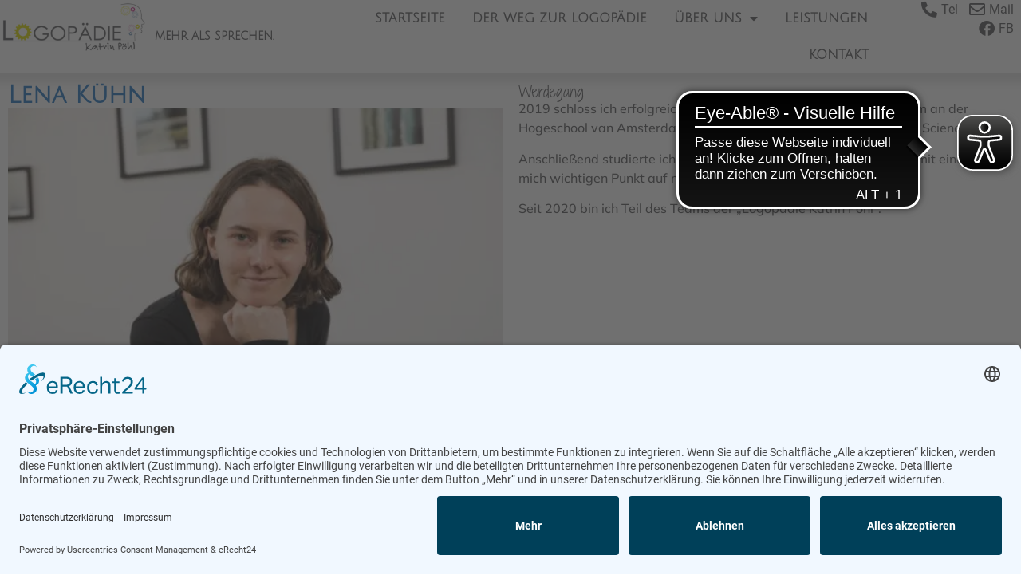

--- FILE ---
content_type: text/html; charset=UTF-8
request_url: https://www.logopaedie-katrinpoehl.de/lena-kuehn/
body_size: 13615
content:
<!doctype html>
<html lang="de">
<head>
	<meta charset="UTF-8">
	<meta name="viewport" content="width=device-width, initial-scale=1">
	<link rel="profile" href="https://gmpg.org/xfn/11">
	<meta name='robots' content='index, follow, max-image-preview:large, max-snippet:-1, max-video-preview:-1' />

	<!-- This site is optimized with the Yoast SEO plugin v26.8 - https://yoast.com/product/yoast-seo-wordpress/ -->
	<title>Lena Kühn - Logopaedie Katrin Poehl</title>
	<link rel="canonical" href="https://www.logopaedie-katrinpoehl.de/lena-kuehn/" />
	<meta property="og:locale" content="de_DE" />
	<meta property="og:type" content="article" />
	<meta property="og:title" content="Lena Kühn - Logopaedie Katrin Poehl" />
	<meta property="og:description" content="Lena Kühn Werdegang 2019 schloss ich erfolgreich mein zweisprachiges Logopädiestudium an der Hogeschool van Amsterdam in Nijmegen mit dem Titel „Bachelor of Science“ ab. Anschließend studierte ich Portugiesisch in Portugal und erfüllte damit einen für mich wichtigen Punkt auf meiner „to do Liste“. Seit 2020 bin ich Teil des Teams der „Logopädie Katrin Pöhl“. Schwerpunkte [&hellip;]" />
	<meta property="og:url" content="https://www.logopaedie-katrinpoehl.de/lena-kuehn/" />
	<meta property="og:site_name" content="Logopaedie Katrin Poehl" />
	<meta property="article:publisher" content="https://www.facebook.com/profile.php?id=100054275749987" />
	<meta property="article:modified_time" content="2024-07-11T08:10:07+00:00" />
	<meta property="og:image" content="https://www.logopaedie-katrinpoehl.de/wp-content/uploads/2023/01/Logopaedie-Katrin-Poehl-Lena-Kuehn.jpeg" />
	<meta name="twitter:card" content="summary_large_image" />
	<meta name="twitter:label1" content="Geschätzte Lesezeit" />
	<meta name="twitter:data1" content="1 Minute" />
	<script type="application/ld+json" class="yoast-schema-graph">{"@context":"https://schema.org","@graph":[{"@type":"WebPage","@id":"https://www.logopaedie-katrinpoehl.de/lena-kuehn/","url":"https://www.logopaedie-katrinpoehl.de/lena-kuehn/","name":"Lena Kühn - Logopaedie Katrin Poehl","isPartOf":{"@id":"https://www.logopaedie-katrinpoehl.de/#website"},"primaryImageOfPage":{"@id":"https://www.logopaedie-katrinpoehl.de/lena-kuehn/#primaryimage"},"image":{"@id":"https://www.logopaedie-katrinpoehl.de/lena-kuehn/#primaryimage"},"thumbnailUrl":"https://www.logopaedie-katrinpoehl.de/wp-content/uploads/2023/01/Logopaedie-Katrin-Poehl-Lena-Kuehn.jpeg","datePublished":"2023-01-05T08:00:00+00:00","dateModified":"2024-07-11T08:10:07+00:00","breadcrumb":{"@id":"https://www.logopaedie-katrinpoehl.de/lena-kuehn/#breadcrumb"},"inLanguage":"de","potentialAction":[{"@type":"ReadAction","target":["https://www.logopaedie-katrinpoehl.de/lena-kuehn/"]}]},{"@type":"ImageObject","inLanguage":"de","@id":"https://www.logopaedie-katrinpoehl.de/lena-kuehn/#primaryimage","url":"https://www.logopaedie-katrinpoehl.de/wp-content/uploads/2023/01/Logopaedie-Katrin-Poehl-Lena-Kuehn.jpeg","contentUrl":"https://www.logopaedie-katrinpoehl.de/wp-content/uploads/2023/01/Logopaedie-Katrin-Poehl-Lena-Kuehn.jpeg","width":571,"height":361,"caption":"Mitarbeiterin Lena Kuehn mit kinnlangen braunen Haaren lächelt in die Kamera."},{"@type":"BreadcrumbList","@id":"https://www.logopaedie-katrinpoehl.de/lena-kuehn/#breadcrumb","itemListElement":[{"@type":"ListItem","position":1,"name":"Startseite","item":"https://www.logopaedie-katrinpoehl.de/"},{"@type":"ListItem","position":2,"name":"Lena Kühn"}]},{"@type":"WebSite","@id":"https://www.logopaedie-katrinpoehl.de/#website","url":"https://www.logopaedie-katrinpoehl.de/","name":"Logopaedie Katrin Poehl","description":"Logopädie Katrin Pöhl - mehr als Sprechen.","publisher":{"@id":"https://www.logopaedie-katrinpoehl.de/#organization"},"potentialAction":[{"@type":"SearchAction","target":{"@type":"EntryPoint","urlTemplate":"https://www.logopaedie-katrinpoehl.de/?s={search_term_string}"},"query-input":{"@type":"PropertyValueSpecification","valueRequired":true,"valueName":"search_term_string"}}],"inLanguage":"de"},{"@type":"Organization","@id":"https://www.logopaedie-katrinpoehl.de/#organization","name":"Logopaedie Katrin Poehl","url":"https://www.logopaedie-katrinpoehl.de/","logo":{"@type":"ImageObject","inLanguage":"de","@id":"https://www.logopaedie-katrinpoehl.de/#/schema/logo/image/","url":"https://www.logopaedie-katrinpoehl.de/wp-content/uploads/2023/01/logopaedie-katrin-poehl-logo.png","contentUrl":"https://www.logopaedie-katrinpoehl.de/wp-content/uploads/2023/01/logopaedie-katrin-poehl-logo.png","width":1024,"height":394,"caption":"Logopaedie Katrin Poehl"},"image":{"@id":"https://www.logopaedie-katrinpoehl.de/#/schema/logo/image/"},"sameAs":["https://www.facebook.com/profile.php?id=100054275749987"]}]}</script>
	<!-- / Yoast SEO plugin. -->


<link rel="alternate" type="application/rss+xml" title="Logopaedie Katrin Poehl &raquo; Feed" href="https://www.logopaedie-katrinpoehl.de/feed/" />
<link rel="alternate" type="application/rss+xml" title="Logopaedie Katrin Poehl &raquo; Kommentar-Feed" href="https://www.logopaedie-katrinpoehl.de/comments/feed/" />
<link rel="alternate" title="oEmbed (JSON)" type="application/json+oembed" href="https://www.logopaedie-katrinpoehl.de/wp-json/oembed/1.0/embed?url=https%3A%2F%2Fwww.logopaedie-katrinpoehl.de%2Flena-kuehn%2F" />
<link rel="alternate" title="oEmbed (XML)" type="text/xml+oembed" href="https://www.logopaedie-katrinpoehl.de/wp-json/oembed/1.0/embed?url=https%3A%2F%2Fwww.logopaedie-katrinpoehl.de%2Flena-kuehn%2F&#038;format=xml" />
<style id='wp-img-auto-sizes-contain-inline-css'>
img:is([sizes=auto i],[sizes^="auto," i]){contain-intrinsic-size:3000px 1500px}
/*# sourceURL=wp-img-auto-sizes-contain-inline-css */
</style>
<style id='wp-emoji-styles-inline-css'>

	img.wp-smiley, img.emoji {
		display: inline !important;
		border: none !important;
		box-shadow: none !important;
		height: 1em !important;
		width: 1em !important;
		margin: 0 0.07em !important;
		vertical-align: -0.1em !important;
		background: none !important;
		padding: 0 !important;
	}
/*# sourceURL=wp-emoji-styles-inline-css */
</style>
<style id='classic-theme-styles-inline-css'>
/*! This file is auto-generated */
.wp-block-button__link{color:#fff;background-color:#32373c;border-radius:9999px;box-shadow:none;text-decoration:none;padding:calc(.667em + 2px) calc(1.333em + 2px);font-size:1.125em}.wp-block-file__button{background:#32373c;color:#fff;text-decoration:none}
/*# sourceURL=/wp-includes/css/classic-themes.min.css */
</style>
<link rel='stylesheet' id='hello-elementor-css' href='https://www.logopaedie-katrinpoehl.de/wp-content/themes/hello-elementor/style.min.css?ver=3.0.1' media='all' />
<link rel='stylesheet' id='hello-elementor-theme-style-css' href='https://www.logopaedie-katrinpoehl.de/wp-content/themes/hello-elementor/theme.min.css?ver=3.0.1' media='all' />
<link rel='stylesheet' id='hello-elementor-header-footer-css' href='https://www.logopaedie-katrinpoehl.de/wp-content/themes/hello-elementor/header-footer.min.css?ver=3.0.1' media='all' />
<link rel='stylesheet' id='elementor-frontend-css' href='https://www.logopaedie-katrinpoehl.de/wp-content/plugins/elementor/assets/css/frontend.min.css?ver=3.28.4' media='all' />
<link rel='stylesheet' id='elementor-post-6-css' href='https://www.logopaedie-katrinpoehl.de/wp-content/uploads/elementor/css/post-6.css?ver=1747041373' media='all' />
<link rel='stylesheet' id='widget-image-css' href='https://www.logopaedie-katrinpoehl.de/wp-content/plugins/elementor/assets/css/widget-image.min.css?ver=3.28.4' media='all' />
<link rel='stylesheet' id='widget-nav-menu-css' href='https://www.logopaedie-katrinpoehl.de/wp-content/plugins/elementor-pro/assets/css/widget-nav-menu.min.css?ver=3.28.4' media='all' />
<link rel='stylesheet' id='widget-icon-list-css' href='https://www.logopaedie-katrinpoehl.de/wp-content/plugins/elementor/assets/css/widget-icon-list.min.css?ver=3.28.4' media='all' />
<link rel='stylesheet' id='e-sticky-css' href='https://www.logopaedie-katrinpoehl.de/wp-content/plugins/elementor-pro/assets/css/modules/sticky.min.css?ver=3.28.4' media='all' />
<link rel='stylesheet' id='widget-heading-css' href='https://www.logopaedie-katrinpoehl.de/wp-content/plugins/elementor/assets/css/widget-heading.min.css?ver=3.28.4' media='all' />
<link rel='stylesheet' id='e-popup-css' href='https://www.logopaedie-katrinpoehl.de/wp-content/plugins/elementor-pro/assets/css/conditionals/popup.min.css?ver=3.28.4' media='all' />
<link rel='stylesheet' id='elementor-icons-css' href='https://www.logopaedie-katrinpoehl.de/wp-content/plugins/elementor/assets/lib/eicons/css/elementor-icons.min.css?ver=5.36.0' media='all' />
<link rel='stylesheet' id='e-animation-fadeIn-css' href='https://www.logopaedie-katrinpoehl.de/wp-content/plugins/elementor/assets/lib/animations/styles/fadeIn.min.css?ver=3.28.4' media='all' />
<link rel='stylesheet' id='e-shapes-css' href='https://www.logopaedie-katrinpoehl.de/wp-content/plugins/elementor/assets/css/conditionals/shapes.min.css?ver=3.28.4' media='all' />
<link rel='stylesheet' id='elementor-post-255-css' href='https://www.logopaedie-katrinpoehl.de/wp-content/uploads/elementor/css/post-255.css?ver=1747064533' media='all' />
<link rel='stylesheet' id='elementor-post-9-css' href='https://www.logopaedie-katrinpoehl.de/wp-content/uploads/elementor/css/post-9.css?ver=1747041373' media='all' />
<link rel='stylesheet' id='elementor-post-30-css' href='https://www.logopaedie-katrinpoehl.de/wp-content/uploads/elementor/css/post-30.css?ver=1747041373' media='all' />
<link rel='stylesheet' id='elementor-post-1023-css' href='https://www.logopaedie-katrinpoehl.de/wp-content/uploads/elementor/css/post-1023.css?ver=1747041373' media='all' />
<link rel='stylesheet' id='elementor-icons-shared-0-css' href='https://www.logopaedie-katrinpoehl.de/wp-content/plugins/elementor/assets/lib/font-awesome/css/fontawesome.min.css?ver=5.15.3' media='all' />
<link rel='stylesheet' id='elementor-icons-fa-solid-css' href='https://www.logopaedie-katrinpoehl.de/wp-content/plugins/elementor/assets/lib/font-awesome/css/solid.min.css?ver=5.15.3' media='all' />
<link rel='stylesheet' id='elementor-icons-fa-regular-css' href='https://www.logopaedie-katrinpoehl.de/wp-content/plugins/elementor/assets/lib/font-awesome/css/regular.min.css?ver=5.15.3' media='all' />
<link rel='stylesheet' id='elementor-icons-fa-brands-css' href='https://www.logopaedie-katrinpoehl.de/wp-content/plugins/elementor/assets/lib/font-awesome/css/brands.min.css?ver=5.15.3' media='all' />
<script src="https://www.logopaedie-katrinpoehl.de/wp-includes/js/jquery/jquery.min.js?ver=3.7.1" id="jquery-core-js"></script>
<script src="https://www.logopaedie-katrinpoehl.de/wp-includes/js/jquery/jquery-migrate.min.js?ver=3.4.1" id="jquery-migrate-js"></script>
<link rel="https://api.w.org/" href="https://www.logopaedie-katrinpoehl.de/wp-json/" /><link rel="alternate" title="JSON" type="application/json" href="https://www.logopaedie-katrinpoehl.de/wp-json/wp/v2/pages/255" /><link rel="EditURI" type="application/rsd+xml" title="RSD" href="https://www.logopaedie-katrinpoehl.de/xmlrpc.php?rsd" />
<link rel='shortlink' href='https://www.logopaedie-katrinpoehl.de/?p=255' />
<meta name="generator" content="Elementor 3.28.4; features: additional_custom_breakpoints, e_local_google_fonts; settings: css_print_method-external, google_font-disabled, font_display-swap">
<script id="usercentrics-cmp" async data-eu-mode="true" data-settings-id="Kepj8LE0fI0y38" src="https://app.eu.usercentrics.eu/browser-ui/latest/loader.js"></script>

<script async src="https://cdn.eye-able.com/configs/www.logopaedie-katrinpoehl.de.js"></script>
<script async src="https://cdn.eye-able.com/public/js/eyeAble.js"></script>
<style>
@font-face {
font-display: swap; 
font-family: 'Mulish';
font-style: normal;
font-weight: 200;
src: url('/wp-content/fonts/mulish-v13-latin-200.woff2') format('woff2'); 
}

@font-face {
font-display: swap; 
font-family: 'Mulish';
font-style: normal;
font-weight: 300;
src: url('/wp-content/fonts/mulish-v13-latin-300.woff2') format('woff2'); 
}

@font-face {
font-display: swap; 
font-family: 'Mulish';
font-style: normal;
font-weight: 400;
src: url('/wp-content/fonts/mulish-v13-latin-regular.woff2') format('woff2'); 
}

@font-face {
font-display: swap; 
font-family: 'Mulish';
font-style: normal;
font-weight: 500;
src: url('/wp-content/fonts/mulish-v13-latin-500.woff2') format('woff2'); 
}

@font-face {
font-display: swap; 
font-family: 'Mulish';
font-style: normal;
font-weight: 600;
src: url('/wp-content/fonts/mulish-v13-latin-600.woff2') format('woff2'); 
}

@font-face {
font-display: swap; 
font-family: 'Mulish';
font-style: normal;
font-weight: 700;
src: url('/wp-content/fonts/mulish-v13-latin-700.woff2') format('woff2'); 
}

@font-face {
font-display: swap; 
font-family: 'Mulish';
font-style: normal;
font-weight: 800;
src: url('/wp-content/fonts/mulish-v13-latin-800.woff2') format('woff2'); 
}

@font-face {
font-display: swap; 
font-family: 'Mulish';
font-style: normal;
font-weight: 900;
src: url('/wp-content/fonts/mulish-v13-latin-900.woff2') format('woff2'); 
}








@font-face {
font-display: swap; 
font-family: 'Roboto';
font-style: normal;
font-weight: 100;
src: url('/wp-content/fonts/roboto-v30-latin-100.woff2') format('woff2'); 
}

@font-face {
font-display: swap; 
font-family: 'Roboto';
font-style: normal;
font-weight: 300;
src: url('/wp-content/fonts/roboto-v30-latin-300.woff2') format('woff2'); 
}

@font-face {
font-display: swap; 
font-family: 'Roboto';
font-style: normal;
font-weight: 400;
src: url('/wp-content/fonts/roboto-v30-latin-regular.woff2') format('woff2'); 
}

@font-face {
font-display: swap; 
font-family: 'Roboto';
font-style: normal;
font-weight: 500;
src: url('/wp-content/fonts/roboto-v30-latin-500.woff2') format('woff2'); 
}

@font-face {
font-display: swap; 
font-family: 'Roboto';
font-style: normal;
font-weight: 700;
src: url('/wp-content/fonts/roboto-v30-latin-700.woff2') format('woff2'); 
}

@font-face {
font-display: swap; 
font-family: 'Roboto';
font-style: normal;
font-weight: 900;
src: url('/wp-content/fonts/roboto-v30-latin-900.woff2') format('woff2'); 
}












@font-face {
font-display: swap; 
font-family: 'Roboto Slab';
font-style: normal;
font-weight: 100;
src: url('/wp-content/fonts/roboto-slab-v33-latin-100.woff2') format('woff2'); 
}

@font-face {
font-display: swap; 
font-family: 'Roboto Slab';
font-style: normal;
font-weight: 200;
src: url('/wp-content/fonts/roboto-slab-v33-latin-200.woff2') format('woff2'); 
}

@font-face {
font-display: swap; 
font-family: 'Roboto Slab';
font-style: normal;
font-weight: 300;
src: url('/wp-content/fonts/roboto-slab-v33-latin-300.woff2') format('woff2'); 
}

@font-face {
font-display: swap; 
font-family: 'Roboto Slab';
font-style: normal;
font-weight: 400;
src: url('/wp-content/fonts/roboto-slab-v33-latin-regular.woff2') format('woff2'); 
}

@font-face {
font-display: swap; 
font-family: 'Roboto Slab';
font-style: normal;
font-weight: 500;
src: url('/wp-content/fonts/roboto-slab-v33-latin-500.woff2') format('woff2'); 
}

@font-face {
font-display: swap; 
font-family: 'Roboto Slab';
font-style: normal;
font-weight: 600;
src: url('/wp-content/fonts/roboto-slab-v33-latin-600.woff2') format('woff2'); 
}

@font-face {
font-display: swap; 
font-family: 'Roboto Slab';
font-style: normal;
font-weight: 700;
src: url('/wp-content/fonts/roboto-slab-v33-latin-700.woff2') format('woff2'); 
}

@font-face {
font-display: swap; 
font-family: 'Roboto Slab';
font-style: normal;
font-weight: 800;
src: url('/wp-content/fonts/roboto-slab-v33-latin-800.woff2') format('woff2'); 
}

@font-face {
font-display: swap; 
font-family: 'Roboto Slab';
font-style: normal;
font-weight: 900;
src: url('/wp-content/fonts/roboto-slab-v33-latin-900.woff2') format('woff2'); 
}



@font-face {
font-display: swap; 
font-family: 'Shadows Into Light Two';
font-style: normal;
font-weight: 400;
src: url('/wp-content/fonts/shadows-into-light-two-v17-latin-regular.woff2') format('woff2'); 
}
</style>
			<style>
				.e-con.e-parent:nth-of-type(n+4):not(.e-lazyloaded):not(.e-no-lazyload),
				.e-con.e-parent:nth-of-type(n+4):not(.e-lazyloaded):not(.e-no-lazyload) * {
					background-image: none !important;
				}
				@media screen and (max-height: 1024px) {
					.e-con.e-parent:nth-of-type(n+3):not(.e-lazyloaded):not(.e-no-lazyload),
					.e-con.e-parent:nth-of-type(n+3):not(.e-lazyloaded):not(.e-no-lazyload) * {
						background-image: none !important;
					}
				}
				@media screen and (max-height: 640px) {
					.e-con.e-parent:nth-of-type(n+2):not(.e-lazyloaded):not(.e-no-lazyload),
					.e-con.e-parent:nth-of-type(n+2):not(.e-lazyloaded):not(.e-no-lazyload) * {
						background-image: none !important;
					}
				}
			</style>
			<noscript><style>.lazyload[data-src]{display:none !important;}</style></noscript><style>.lazyload{background-image:none !important;}.lazyload:before{background-image:none !important;}</style><link rel="icon" href="https://www.logopaedie-katrinpoehl.de/wp-content/uploads/2023/01/apple-icon-144x144-1.png" sizes="32x32" />
<link rel="icon" href="https://www.logopaedie-katrinpoehl.de/wp-content/uploads/2023/01/apple-icon-144x144-1.png" sizes="192x192" />
<link rel="apple-touch-icon" href="https://www.logopaedie-katrinpoehl.de/wp-content/uploads/2023/01/apple-icon-144x144-1.png" />
<meta name="msapplication-TileImage" content="https://www.logopaedie-katrinpoehl.de/wp-content/uploads/2023/01/apple-icon-144x144-1.png" />
<style id='global-styles-inline-css'>
:root{--wp--preset--aspect-ratio--square: 1;--wp--preset--aspect-ratio--4-3: 4/3;--wp--preset--aspect-ratio--3-4: 3/4;--wp--preset--aspect-ratio--3-2: 3/2;--wp--preset--aspect-ratio--2-3: 2/3;--wp--preset--aspect-ratio--16-9: 16/9;--wp--preset--aspect-ratio--9-16: 9/16;--wp--preset--color--black: #000000;--wp--preset--color--cyan-bluish-gray: #abb8c3;--wp--preset--color--white: #ffffff;--wp--preset--color--pale-pink: #f78da7;--wp--preset--color--vivid-red: #cf2e2e;--wp--preset--color--luminous-vivid-orange: #ff6900;--wp--preset--color--luminous-vivid-amber: #fcb900;--wp--preset--color--light-green-cyan: #7bdcb5;--wp--preset--color--vivid-green-cyan: #00d084;--wp--preset--color--pale-cyan-blue: #8ed1fc;--wp--preset--color--vivid-cyan-blue: #0693e3;--wp--preset--color--vivid-purple: #9b51e0;--wp--preset--gradient--vivid-cyan-blue-to-vivid-purple: linear-gradient(135deg,rgb(6,147,227) 0%,rgb(155,81,224) 100%);--wp--preset--gradient--light-green-cyan-to-vivid-green-cyan: linear-gradient(135deg,rgb(122,220,180) 0%,rgb(0,208,130) 100%);--wp--preset--gradient--luminous-vivid-amber-to-luminous-vivid-orange: linear-gradient(135deg,rgb(252,185,0) 0%,rgb(255,105,0) 100%);--wp--preset--gradient--luminous-vivid-orange-to-vivid-red: linear-gradient(135deg,rgb(255,105,0) 0%,rgb(207,46,46) 100%);--wp--preset--gradient--very-light-gray-to-cyan-bluish-gray: linear-gradient(135deg,rgb(238,238,238) 0%,rgb(169,184,195) 100%);--wp--preset--gradient--cool-to-warm-spectrum: linear-gradient(135deg,rgb(74,234,220) 0%,rgb(151,120,209) 20%,rgb(207,42,186) 40%,rgb(238,44,130) 60%,rgb(251,105,98) 80%,rgb(254,248,76) 100%);--wp--preset--gradient--blush-light-purple: linear-gradient(135deg,rgb(255,206,236) 0%,rgb(152,150,240) 100%);--wp--preset--gradient--blush-bordeaux: linear-gradient(135deg,rgb(254,205,165) 0%,rgb(254,45,45) 50%,rgb(107,0,62) 100%);--wp--preset--gradient--luminous-dusk: linear-gradient(135deg,rgb(255,203,112) 0%,rgb(199,81,192) 50%,rgb(65,88,208) 100%);--wp--preset--gradient--pale-ocean: linear-gradient(135deg,rgb(255,245,203) 0%,rgb(182,227,212) 50%,rgb(51,167,181) 100%);--wp--preset--gradient--electric-grass: linear-gradient(135deg,rgb(202,248,128) 0%,rgb(113,206,126) 100%);--wp--preset--gradient--midnight: linear-gradient(135deg,rgb(2,3,129) 0%,rgb(40,116,252) 100%);--wp--preset--font-size--small: 13px;--wp--preset--font-size--medium: 20px;--wp--preset--font-size--large: 36px;--wp--preset--font-size--x-large: 42px;--wp--preset--spacing--20: 0.44rem;--wp--preset--spacing--30: 0.67rem;--wp--preset--spacing--40: 1rem;--wp--preset--spacing--50: 1.5rem;--wp--preset--spacing--60: 2.25rem;--wp--preset--spacing--70: 3.38rem;--wp--preset--spacing--80: 5.06rem;--wp--preset--shadow--natural: 6px 6px 9px rgba(0, 0, 0, 0.2);--wp--preset--shadow--deep: 12px 12px 50px rgba(0, 0, 0, 0.4);--wp--preset--shadow--sharp: 6px 6px 0px rgba(0, 0, 0, 0.2);--wp--preset--shadow--outlined: 6px 6px 0px -3px rgb(255, 255, 255), 6px 6px rgb(0, 0, 0);--wp--preset--shadow--crisp: 6px 6px 0px rgb(0, 0, 0);}:where(.is-layout-flex){gap: 0.5em;}:where(.is-layout-grid){gap: 0.5em;}body .is-layout-flex{display: flex;}.is-layout-flex{flex-wrap: wrap;align-items: center;}.is-layout-flex > :is(*, div){margin: 0;}body .is-layout-grid{display: grid;}.is-layout-grid > :is(*, div){margin: 0;}:where(.wp-block-columns.is-layout-flex){gap: 2em;}:where(.wp-block-columns.is-layout-grid){gap: 2em;}:where(.wp-block-post-template.is-layout-flex){gap: 1.25em;}:where(.wp-block-post-template.is-layout-grid){gap: 1.25em;}.has-black-color{color: var(--wp--preset--color--black) !important;}.has-cyan-bluish-gray-color{color: var(--wp--preset--color--cyan-bluish-gray) !important;}.has-white-color{color: var(--wp--preset--color--white) !important;}.has-pale-pink-color{color: var(--wp--preset--color--pale-pink) !important;}.has-vivid-red-color{color: var(--wp--preset--color--vivid-red) !important;}.has-luminous-vivid-orange-color{color: var(--wp--preset--color--luminous-vivid-orange) !important;}.has-luminous-vivid-amber-color{color: var(--wp--preset--color--luminous-vivid-amber) !important;}.has-light-green-cyan-color{color: var(--wp--preset--color--light-green-cyan) !important;}.has-vivid-green-cyan-color{color: var(--wp--preset--color--vivid-green-cyan) !important;}.has-pale-cyan-blue-color{color: var(--wp--preset--color--pale-cyan-blue) !important;}.has-vivid-cyan-blue-color{color: var(--wp--preset--color--vivid-cyan-blue) !important;}.has-vivid-purple-color{color: var(--wp--preset--color--vivid-purple) !important;}.has-black-background-color{background-color: var(--wp--preset--color--black) !important;}.has-cyan-bluish-gray-background-color{background-color: var(--wp--preset--color--cyan-bluish-gray) !important;}.has-white-background-color{background-color: var(--wp--preset--color--white) !important;}.has-pale-pink-background-color{background-color: var(--wp--preset--color--pale-pink) !important;}.has-vivid-red-background-color{background-color: var(--wp--preset--color--vivid-red) !important;}.has-luminous-vivid-orange-background-color{background-color: var(--wp--preset--color--luminous-vivid-orange) !important;}.has-luminous-vivid-amber-background-color{background-color: var(--wp--preset--color--luminous-vivid-amber) !important;}.has-light-green-cyan-background-color{background-color: var(--wp--preset--color--light-green-cyan) !important;}.has-vivid-green-cyan-background-color{background-color: var(--wp--preset--color--vivid-green-cyan) !important;}.has-pale-cyan-blue-background-color{background-color: var(--wp--preset--color--pale-cyan-blue) !important;}.has-vivid-cyan-blue-background-color{background-color: var(--wp--preset--color--vivid-cyan-blue) !important;}.has-vivid-purple-background-color{background-color: var(--wp--preset--color--vivid-purple) !important;}.has-black-border-color{border-color: var(--wp--preset--color--black) !important;}.has-cyan-bluish-gray-border-color{border-color: var(--wp--preset--color--cyan-bluish-gray) !important;}.has-white-border-color{border-color: var(--wp--preset--color--white) !important;}.has-pale-pink-border-color{border-color: var(--wp--preset--color--pale-pink) !important;}.has-vivid-red-border-color{border-color: var(--wp--preset--color--vivid-red) !important;}.has-luminous-vivid-orange-border-color{border-color: var(--wp--preset--color--luminous-vivid-orange) !important;}.has-luminous-vivid-amber-border-color{border-color: var(--wp--preset--color--luminous-vivid-amber) !important;}.has-light-green-cyan-border-color{border-color: var(--wp--preset--color--light-green-cyan) !important;}.has-vivid-green-cyan-border-color{border-color: var(--wp--preset--color--vivid-green-cyan) !important;}.has-pale-cyan-blue-border-color{border-color: var(--wp--preset--color--pale-cyan-blue) !important;}.has-vivid-cyan-blue-border-color{border-color: var(--wp--preset--color--vivid-cyan-blue) !important;}.has-vivid-purple-border-color{border-color: var(--wp--preset--color--vivid-purple) !important;}.has-vivid-cyan-blue-to-vivid-purple-gradient-background{background: var(--wp--preset--gradient--vivid-cyan-blue-to-vivid-purple) !important;}.has-light-green-cyan-to-vivid-green-cyan-gradient-background{background: var(--wp--preset--gradient--light-green-cyan-to-vivid-green-cyan) !important;}.has-luminous-vivid-amber-to-luminous-vivid-orange-gradient-background{background: var(--wp--preset--gradient--luminous-vivid-amber-to-luminous-vivid-orange) !important;}.has-luminous-vivid-orange-to-vivid-red-gradient-background{background: var(--wp--preset--gradient--luminous-vivid-orange-to-vivid-red) !important;}.has-very-light-gray-to-cyan-bluish-gray-gradient-background{background: var(--wp--preset--gradient--very-light-gray-to-cyan-bluish-gray) !important;}.has-cool-to-warm-spectrum-gradient-background{background: var(--wp--preset--gradient--cool-to-warm-spectrum) !important;}.has-blush-light-purple-gradient-background{background: var(--wp--preset--gradient--blush-light-purple) !important;}.has-blush-bordeaux-gradient-background{background: var(--wp--preset--gradient--blush-bordeaux) !important;}.has-luminous-dusk-gradient-background{background: var(--wp--preset--gradient--luminous-dusk) !important;}.has-pale-ocean-gradient-background{background: var(--wp--preset--gradient--pale-ocean) !important;}.has-electric-grass-gradient-background{background: var(--wp--preset--gradient--electric-grass) !important;}.has-midnight-gradient-background{background: var(--wp--preset--gradient--midnight) !important;}.has-small-font-size{font-size: var(--wp--preset--font-size--small) !important;}.has-medium-font-size{font-size: var(--wp--preset--font-size--medium) !important;}.has-large-font-size{font-size: var(--wp--preset--font-size--large) !important;}.has-x-large-font-size{font-size: var(--wp--preset--font-size--x-large) !important;}
/*# sourceURL=global-styles-inline-css */
</style>
</head>
<body class="wp-singular page-template page-template-elementor_header_footer page page-id-255 wp-custom-logo wp-theme-hello-elementor elementor-default elementor-template-full-width elementor-kit-6 elementor-page elementor-page-255">




		<div data-elementor-type="header" data-elementor-id="9" class="elementor elementor-9 elementor-location-header" data-elementor-post-type="elementor_library">
			<header class="elementor-element elementor-element-1f258b8 e-flex e-con-boxed e-con e-parent" data-id="1f258b8" data-element_type="container" data-settings="{&quot;background_background&quot;:&quot;classic&quot;,&quot;sticky&quot;:&quot;top&quot;,&quot;sticky_on&quot;:[&quot;desktop&quot;,&quot;tablet&quot;,&quot;mobile&quot;],&quot;sticky_offset&quot;:0,&quot;sticky_effects_offset&quot;:0,&quot;sticky_anchor_link_offset&quot;:0}">
					<div class="e-con-inner">
		<div class="elementor-element elementor-element-bcfb049 e-con-full e-flex e-con e-child" data-id="bcfb049" data-element_type="container" aria-label="stark">
				<div class="elementor-element elementor-element-707b157 elementor-widget-mobile__width-initial elementor-widget elementor-widget-image" data-id="707b157" data-element_type="widget" data-widget_type="image.default">
				<div class="elementor-widget-container">
																<a href="https://www.logopaedie-katrinpoehl.de/">
							<img width="800" height="308" src="[data-uri]" class="attachment-large size-large wp-image-10 lazyload" alt="Logopädie Katrin Pöhl Logo mit Namen des Unternehmens."   data-src="https://www.logopaedie-katrinpoehl.de/wp-content/uploads/2023/01/logopaedie-katrin-poehl-logo.png" decoding="async" data-srcset="https://www.logopaedie-katrinpoehl.de/wp-content/uploads/2023/01/logopaedie-katrin-poehl-logo.png 1024w, https://www.logopaedie-katrinpoehl.de/wp-content/uploads/2023/01/logopaedie-katrin-poehl-logo-300x115.png 300w, https://www.logopaedie-katrinpoehl.de/wp-content/uploads/2023/01/logopaedie-katrin-poehl-logo-768x296.png 768w" data-sizes="auto" data-eio-rwidth="1024" data-eio-rheight="394" /><noscript><img width="800" height="308" src="https://www.logopaedie-katrinpoehl.de/wp-content/uploads/2023/01/logopaedie-katrin-poehl-logo.png" class="attachment-large size-large wp-image-10" alt="Logopädie Katrin Pöhl Logo mit Namen des Unternehmens." srcset="https://www.logopaedie-katrinpoehl.de/wp-content/uploads/2023/01/logopaedie-katrin-poehl-logo.png 1024w, https://www.logopaedie-katrinpoehl.de/wp-content/uploads/2023/01/logopaedie-katrin-poehl-logo-300x115.png 300w, https://www.logopaedie-katrinpoehl.de/wp-content/uploads/2023/01/logopaedie-katrin-poehl-logo-768x296.png 768w" sizes="(max-width: 800px) 100vw, 800px" data-eio="l" /></noscript>								</a>
															</div>
				</div>
				<div class="elementor-element elementor-element-df00767 elementor-widget__width-initial elementor-widget elementor-widget-text-editor" data-id="df00767" data-element_type="widget" data-widget_type="text-editor.default">
				<div class="elementor-widget-container">
									<p>Mehr als sprechen.</p>								</div>
				</div>
				</div>
		<nav class="elementor-element elementor-element-737a167 e-con-full e-flex e-con e-child" data-id="737a167" data-element_type="container">
				<div class="elementor-element elementor-element-1721717 elementor-nav-menu__align-end elementor-nav-menu--stretch elementor-nav-menu--dropdown-tablet elementor-nav-menu__text-align-aside elementor-nav-menu--toggle elementor-nav-menu--burger elementor-widget elementor-widget-nav-menu" data-id="1721717" data-element_type="widget" id="navigation" data-settings="{&quot;full_width&quot;:&quot;stretch&quot;,&quot;layout&quot;:&quot;horizontal&quot;,&quot;submenu_icon&quot;:{&quot;value&quot;:&quot;&lt;i class=\&quot;fas fa-caret-down\&quot;&gt;&lt;\/i&gt;&quot;,&quot;library&quot;:&quot;fa-solid&quot;},&quot;toggle&quot;:&quot;burger&quot;}" data-widget_type="nav-menu.default">
				<div class="elementor-widget-container">
								<nav aria-label="Menü" class="elementor-nav-menu--main elementor-nav-menu__container elementor-nav-menu--layout-horizontal e--pointer-background e--animation-grow">
				<ul id="menu-1-1721717" class="elementor-nav-menu"><li class="menu-item menu-item-type-post_type menu-item-object-page menu-item-home menu-item-342"><a href="https://www.logopaedie-katrinpoehl.de/" class="elementor-item">Startseite</a></li>
<li class="menu-item menu-item-type-post_type menu-item-object-page menu-item-343"><a href="https://www.logopaedie-katrinpoehl.de/der-weg-zur-logopaedie/" class="elementor-item">Der Weg zur Logopädie</a></li>
<li class="menu-item menu-item-type-custom menu-item-object-custom current-menu-ancestor menu-item-has-children menu-item-17"><a href="/team/" class="elementor-item">Über Uns</a>
<ul class="sub-menu elementor-nav-menu--dropdown">
	<li class="menu-item menu-item-type-post_type menu-item-object-page current-menu-ancestor current-menu-parent current_page_parent current_page_ancestor menu-item-has-children menu-item-344"><a href="https://www.logopaedie-katrinpoehl.de/team/" class="elementor-sub-item">Team</a>
	<ul class="sub-menu elementor-nav-menu--dropdown">
		<li class="menu-item menu-item-type-post_type menu-item-object-page menu-item-354"><a href="https://www.logopaedie-katrinpoehl.de/katrin-poehl/" class="elementor-sub-item">Katrin Pöhl</a></li>
		<li class="menu-item menu-item-type-post_type menu-item-object-page menu-item-353"><a href="https://www.logopaedie-katrinpoehl.de/caroline-spliethoff/" class="elementor-sub-item">Caroline Spliethoff</a></li>
		<li class="menu-item menu-item-type-post_type menu-item-object-page menu-item-352"><a href="https://www.logopaedie-katrinpoehl.de/alexandra-bednarzyk/" class="elementor-sub-item">Alexandra Bednarzyk</a></li>
		<li class="menu-item menu-item-type-post_type menu-item-object-page menu-item-351"><a href="https://www.logopaedie-katrinpoehl.de/sandra-seifarth/" class="elementor-sub-item">Sandra Seifarth</a></li>
		<li class="menu-item menu-item-type-post_type menu-item-object-page menu-item-349"><a href="https://www.logopaedie-katrinpoehl.de/leonie-hiltrop/" class="elementor-sub-item">Leonie Hiltrop</a></li>
		<li class="menu-item menu-item-type-post_type menu-item-object-page current-menu-item page_item page-item-255 current_page_item menu-item-348"><a href="https://www.logopaedie-katrinpoehl.de/lena-kuehn/" aria-current="page" class="elementor-sub-item elementor-item-active">Lena Kühn</a></li>
		<li class="menu-item menu-item-type-post_type menu-item-object-page menu-item-347"><a href="https://www.logopaedie-katrinpoehl.de/lea-berlinger/" class="elementor-sub-item">Lea Berlinger</a></li>
		<li class="menu-item menu-item-type-post_type menu-item-object-page menu-item-664"><a href="https://www.logopaedie-katrinpoehl.de/christine-matern/" class="elementor-sub-item">Christine Matern</a></li>
		<li class="menu-item menu-item-type-post_type menu-item-object-page menu-item-665"><a href="https://www.logopaedie-katrinpoehl.de/jana-sievers/" class="elementor-sub-item">Jana Sievers</a></li>
		<li class="menu-item menu-item-type-post_type menu-item-object-page menu-item-666"><a href="https://www.logopaedie-katrinpoehl.de/victoria-gorny/" class="elementor-sub-item">Victoria Gorny</a></li>
	</ul>
</li>
	<li class="menu-item menu-item-type-post_type menu-item-object-page menu-item-346"><a href="https://www.logopaedie-katrinpoehl.de/praxis-erle/" class="elementor-sub-item">Standort Erle</a></li>
	<li class="menu-item menu-item-type-post_type menu-item-object-page menu-item-1047"><a href="https://www.logopaedie-katrinpoehl.de/praxis-buer/" class="elementor-sub-item">Standort Buer</a></li>
</ul>
</li>
<li class="menu-item menu-item-type-post_type menu-item-object-page menu-item-356"><a href="https://www.logopaedie-katrinpoehl.de/leistungen/" class="elementor-item">Leistungen</a></li>
<li class="menu-item menu-item-type-post_type menu-item-object-page menu-item-355"><a href="https://www.logopaedie-katrinpoehl.de/kontakt/" class="elementor-item">Kontakt</a></li>
</ul>			</nav>
					<div class="elementor-menu-toggle" role="button" tabindex="0" aria-label="Menü Umschalter" aria-expanded="false">
			<i aria-hidden="true" role="presentation" class="elementor-menu-toggle__icon--open eicon-menu-bar"></i><i aria-hidden="true" role="presentation" class="elementor-menu-toggle__icon--close eicon-close"></i>		</div>
					<nav class="elementor-nav-menu--dropdown elementor-nav-menu__container" aria-hidden="true">
				<ul id="menu-2-1721717" class="elementor-nav-menu"><li class="menu-item menu-item-type-post_type menu-item-object-page menu-item-home menu-item-342"><a href="https://www.logopaedie-katrinpoehl.de/" class="elementor-item" tabindex="-1">Startseite</a></li>
<li class="menu-item menu-item-type-post_type menu-item-object-page menu-item-343"><a href="https://www.logopaedie-katrinpoehl.de/der-weg-zur-logopaedie/" class="elementor-item" tabindex="-1">Der Weg zur Logopädie</a></li>
<li class="menu-item menu-item-type-custom menu-item-object-custom current-menu-ancestor menu-item-has-children menu-item-17"><a href="/team/" class="elementor-item" tabindex="-1">Über Uns</a>
<ul class="sub-menu elementor-nav-menu--dropdown">
	<li class="menu-item menu-item-type-post_type menu-item-object-page current-menu-ancestor current-menu-parent current_page_parent current_page_ancestor menu-item-has-children menu-item-344"><a href="https://www.logopaedie-katrinpoehl.de/team/" class="elementor-sub-item" tabindex="-1">Team</a>
	<ul class="sub-menu elementor-nav-menu--dropdown">
		<li class="menu-item menu-item-type-post_type menu-item-object-page menu-item-354"><a href="https://www.logopaedie-katrinpoehl.de/katrin-poehl/" class="elementor-sub-item" tabindex="-1">Katrin Pöhl</a></li>
		<li class="menu-item menu-item-type-post_type menu-item-object-page menu-item-353"><a href="https://www.logopaedie-katrinpoehl.de/caroline-spliethoff/" class="elementor-sub-item" tabindex="-1">Caroline Spliethoff</a></li>
		<li class="menu-item menu-item-type-post_type menu-item-object-page menu-item-352"><a href="https://www.logopaedie-katrinpoehl.de/alexandra-bednarzyk/" class="elementor-sub-item" tabindex="-1">Alexandra Bednarzyk</a></li>
		<li class="menu-item menu-item-type-post_type menu-item-object-page menu-item-351"><a href="https://www.logopaedie-katrinpoehl.de/sandra-seifarth/" class="elementor-sub-item" tabindex="-1">Sandra Seifarth</a></li>
		<li class="menu-item menu-item-type-post_type menu-item-object-page menu-item-349"><a href="https://www.logopaedie-katrinpoehl.de/leonie-hiltrop/" class="elementor-sub-item" tabindex="-1">Leonie Hiltrop</a></li>
		<li class="menu-item menu-item-type-post_type menu-item-object-page current-menu-item page_item page-item-255 current_page_item menu-item-348"><a href="https://www.logopaedie-katrinpoehl.de/lena-kuehn/" aria-current="page" class="elementor-sub-item elementor-item-active" tabindex="-1">Lena Kühn</a></li>
		<li class="menu-item menu-item-type-post_type menu-item-object-page menu-item-347"><a href="https://www.logopaedie-katrinpoehl.de/lea-berlinger/" class="elementor-sub-item" tabindex="-1">Lea Berlinger</a></li>
		<li class="menu-item menu-item-type-post_type menu-item-object-page menu-item-664"><a href="https://www.logopaedie-katrinpoehl.de/christine-matern/" class="elementor-sub-item" tabindex="-1">Christine Matern</a></li>
		<li class="menu-item menu-item-type-post_type menu-item-object-page menu-item-665"><a href="https://www.logopaedie-katrinpoehl.de/jana-sievers/" class="elementor-sub-item" tabindex="-1">Jana Sievers</a></li>
		<li class="menu-item menu-item-type-post_type menu-item-object-page menu-item-666"><a href="https://www.logopaedie-katrinpoehl.de/victoria-gorny/" class="elementor-sub-item" tabindex="-1">Victoria Gorny</a></li>
	</ul>
</li>
	<li class="menu-item menu-item-type-post_type menu-item-object-page menu-item-346"><a href="https://www.logopaedie-katrinpoehl.de/praxis-erle/" class="elementor-sub-item" tabindex="-1">Standort Erle</a></li>
	<li class="menu-item menu-item-type-post_type menu-item-object-page menu-item-1047"><a href="https://www.logopaedie-katrinpoehl.de/praxis-buer/" class="elementor-sub-item" tabindex="-1">Standort Buer</a></li>
</ul>
</li>
<li class="menu-item menu-item-type-post_type menu-item-object-page menu-item-356"><a href="https://www.logopaedie-katrinpoehl.de/leistungen/" class="elementor-item" tabindex="-1">Leistungen</a></li>
<li class="menu-item menu-item-type-post_type menu-item-object-page menu-item-355"><a href="https://www.logopaedie-katrinpoehl.de/kontakt/" class="elementor-item" tabindex="-1">Kontakt</a></li>
</ul>			</nav>
						</div>
				</div>
				</nav>
		<div class="elementor-element elementor-element-12d0bee e-con-full e-flex e-con e-child" data-id="12d0bee" data-element_type="container">
				<div class="elementor-element elementor-element-ea78efd elementor-icon-list--layout-inline elementor-align-right elementor-list-item-link-full_width elementor-widget elementor-widget-icon-list" data-id="ea78efd" data-element_type="widget" data-widget_type="icon-list.default">
				<div class="elementor-widget-container">
							<ul class="elementor-icon-list-items elementor-inline-items">
							<li class="elementor-icon-list-item elementor-inline-item">
											<a href="tel:+4920940523427">

												<span class="elementor-icon-list-icon">
							<i aria-hidden="true" class="fas fa-phone-alt"></i>						</span>
										<span class="elementor-icon-list-text">Tel</span>
											</a>
									</li>
								<li class="elementor-icon-list-item elementor-inline-item">
											<a href="mailto:%20praxis@logopaedie-katrinpoehl.de">

												<span class="elementor-icon-list-icon">
							<i aria-hidden="true" class="far fa-envelope"></i>						</span>
										<span class="elementor-icon-list-text">Mail</span>
											</a>
									</li>
								<li class="elementor-icon-list-item elementor-inline-item">
											<a href="https://www.facebook.com/profile.php?id=100054275749987">

												<span class="elementor-icon-list-icon">
							<i aria-hidden="true" class="fab fa-facebook"></i>						</span>
										<span class="elementor-icon-list-text">FB</span>
											</a>
									</li>
						</ul>
						</div>
				</div>
				</div>
					</div>
				</header>
				</div>
				<div data-elementor-type="wp-page" data-elementor-id="255" class="elementor elementor-255" data-elementor-post-type="page">
				<main class="elementor-element elementor-element-6c181f3 e-con-full e-flex e-con e-parent" data-id="6c181f3" data-element_type="container">
		<div class="elementor-element elementor-element-96b23fc e-flex e-con-boxed e-con e-child" data-id="96b23fc" data-element_type="container" data-settings="{&quot;shape_divider_bottom&quot;:&quot;opacity-tilt&quot;}">
					<div class="e-con-inner">
				<div class="elementor-shape elementor-shape-bottom" data-negative="false">
			<svg xmlns="http://www.w3.org/2000/svg" viewBox="0 0 2600 131.1" preserveAspectRatio="none">
	<path class="elementor-shape-fill" d="M0 0L2600 0 2600 69.1 0 0z"/>
	<path class="elementor-shape-fill" style="opacity:0.5" d="M0 0L2600 0 2600 69.1 0 69.1z"/>
	<path class="elementor-shape-fill" style="opacity:0.25" d="M2600 0L0 0 0 130.1 2600 69.1z"/>
</svg>		</div>
		<div class="elementor-element elementor-element-c1b94b4 animated-slow e-con-full e-flex elementor-invisible e-con e-child" data-id="c1b94b4" data-element_type="container" data-settings="{&quot;animation&quot;:&quot;fadeIn&quot;}">
				<div class="elementor-element elementor-element-22c5ee4 elementor-widget elementor-widget-heading" data-id="22c5ee4" data-element_type="widget" data-widget_type="heading.default">
				<div class="elementor-widget-container">
					<h1 class="elementor-heading-title elementor-size-default">Lena Kühn</h1>				</div>
				</div>
				<div class="elementor-element elementor-element-92cbc66 elementor-widget elementor-widget-image" data-id="92cbc66" data-element_type="widget" data-widget_type="image.default">
				<div class="elementor-widget-container">
															<img fetchpriority="high" decoding="async" width="571" height="361" src="[data-uri]" class="attachment-full size-full wp-image-202 lazyload" alt="Mitarbeiterin Lena Kuehn mit kinnlangen braunen Haaren lächelt in die Kamera."   data-src="https://www.logopaedie-katrinpoehl.de/wp-content/uploads/2023/01/Logopaedie-Katrin-Poehl-Lena-Kuehn.jpeg" data-srcset="https://www.logopaedie-katrinpoehl.de/wp-content/uploads/2023/01/Logopaedie-Katrin-Poehl-Lena-Kuehn.jpeg 571w, https://www.logopaedie-katrinpoehl.de/wp-content/uploads/2023/01/Logopaedie-Katrin-Poehl-Lena-Kuehn-300x190.jpeg 300w" data-sizes="auto" data-eio-rwidth="571" data-eio-rheight="361" /><noscript><img fetchpriority="high" decoding="async" width="571" height="361" src="https://www.logopaedie-katrinpoehl.de/wp-content/uploads/2023/01/Logopaedie-Katrin-Poehl-Lena-Kuehn.jpeg" class="attachment-full size-full wp-image-202" alt="Mitarbeiterin Lena Kuehn mit kinnlangen braunen Haaren lächelt in die Kamera." srcset="https://www.logopaedie-katrinpoehl.de/wp-content/uploads/2023/01/Logopaedie-Katrin-Poehl-Lena-Kuehn.jpeg 571w, https://www.logopaedie-katrinpoehl.de/wp-content/uploads/2023/01/Logopaedie-Katrin-Poehl-Lena-Kuehn-300x190.jpeg 300w" sizes="(max-width: 571px) 100vw, 571px" data-eio="l" /></noscript>															</div>
				</div>
				</div>
		<div class="elementor-element elementor-element-93d1ac7 e-con-full e-flex e-con e-child" data-id="93d1ac7" data-element_type="container">
				<div class="elementor-element elementor-element-b69dbe0 elementor-widget elementor-widget-heading" data-id="b69dbe0" data-element_type="widget" data-widget_type="heading.default">
				<div class="elementor-widget-container">
					<h2 class="elementor-heading-title elementor-size-default">Werdegang</h2>				</div>
				</div>
				<div class="elementor-element elementor-element-b885de3 elementor-widget elementor-widget-text-editor" data-id="b885de3" data-element_type="widget" data-widget_type="text-editor.default">
				<div class="elementor-widget-container">
									<div class="vc_row wpb_row vc_row-fluid "><div class="vc_col-sm-4 wpb_column column_container"><div class="wpb_wrapper"><div class="wpb_text_column wpb_content_element ish-text-color1 ish-center"><div class="wpb_wrapper"><p>2019 schloss ich erfolgreich mein zweisprachiges Logopädiestudium an der Hogeschool van Amsterdam in Nijmegen mit dem Titel „Bachelor of Science“ ab.</p><p>Anschließend studierte ich Portugiesisch in Portugal und erfüllte damit einen für mich wichtigen Punkt auf meiner „to do Liste“.</p><p>Seit 2020 bin ich Teil des Teams der „Logopädie Katrin Pöhl“.</p></div></div></div></div></div>								</div>
				</div>
				</div>
					</div>
				</div>
		<div class="elementor-element elementor-element-63dd615 e-flex e-con-boxed e-con e-child" data-id="63dd615" data-element_type="container" data-settings="{&quot;background_background&quot;:&quot;classic&quot;,&quot;shape_divider_bottom&quot;:&quot;opacity-tilt&quot;}">
					<div class="e-con-inner">
				<div class="elementor-shape elementor-shape-bottom" data-negative="false">
			<svg xmlns="http://www.w3.org/2000/svg" viewBox="0 0 2600 131.1" preserveAspectRatio="none">
	<path class="elementor-shape-fill" d="M0 0L2600 0 2600 69.1 0 0z"/>
	<path class="elementor-shape-fill" style="opacity:0.5" d="M0 0L2600 0 2600 69.1 0 69.1z"/>
	<path class="elementor-shape-fill" style="opacity:0.25" d="M2600 0L0 0 0 130.1 2600 69.1z"/>
</svg>		</div>
		<div class="elementor-element elementor-element-bba2998 e-con-full e-flex e-con e-child" data-id="bba2998" data-element_type="container">
				<div class="elementor-element elementor-element-8692567 elementor-widget elementor-widget-heading" data-id="8692567" data-element_type="widget" data-widget_type="heading.default">
				<div class="elementor-widget-container">
					<h3 class="elementor-heading-title elementor-size-default">Schwerpunkte
</h3>				</div>
				</div>
				<div class="elementor-element elementor-element-4c63f79 elementor-widget elementor-widget-text-editor" data-id="4c63f79" data-element_type="widget" data-widget_type="text-editor.default">
				<div class="elementor-widget-container">
									<div class="vc_row wpb_row vc_row-fluid "><div class="vc_col-sm-4 wpb_column column_container"><div class="wpb_wrapper"><div class="wpb_text_column wpb_content_element ish-text-color1 ish-center"><div class="wpb_wrapper"><ul><li>Dyslalien</li><li>Störungen der phonologischen Bewusstheit</li><li>Sprachentwicklungsstörungen und -Verzögerungen</li><li>auditive Verarbeitungs- und Wahrnehmungsstörungen</li><li>Myofunktionelle Störungen</li><li>neurologisch bedingte Sprachstörungen (Aphasie)</li><li>neurologisch bedingte Sprechstörungen (Dysarthrie)</li><li>Behandlung von Parkinson erkrankten</li><li>Behandlung von MS (multiple Sklerose) erkrankten</li></ul></div></div></div></div></div>								</div>
				</div>
				</div>
		<div class="elementor-element elementor-element-cd96199 e-con-full e-flex e-con e-child" data-id="cd96199" data-element_type="container">
				<div class="elementor-element elementor-element-1e8fa3d elementor-widget elementor-widget-heading" data-id="1e8fa3d" data-element_type="widget" data-widget_type="heading.default">
				<div class="elementor-widget-container">
					<h3 class="elementor-heading-title elementor-size-default">Fortbildungen</h3>				</div>
				</div>
				<div class="elementor-element elementor-element-7f17f18 elementor-widget elementor-widget-text-editor" data-id="7f17f18" data-element_type="widget" data-widget_type="text-editor.default">
				<div class="elementor-widget-container">
									<div class="vc_row wpb_row vc_row-fluid "><div class="vc_col-sm-4 wpb_column column_container"><div class="wpb_wrapper"><div class="wpb_text_column wpb_content_element ish-text-color1 ish-center"><div class="wpb_wrapper"><ul><li>Ambulante Dysphagietherapie -im Praxissetting und im Hausbesuch</li><li>Mobilgeräte und Aphasie -Einsatzmöglichkeiten und Tablets und Apps in Therapie und Alltag von Menschen mit Aphasie</li></ul></div></div></div></div></div>								</div>
				</div>
				</div>
					</div>
				</div>
				</main>
				</div>
				<div data-elementor-type="footer" data-elementor-id="30" class="elementor elementor-30 elementor-location-footer" data-elementor-post-type="elementor_library">
			<footer class="elementor-element elementor-element-0e0585b e-flex e-con-boxed e-con e-parent" data-id="0e0585b" data-element_type="container" id="footer-a" data-settings="{&quot;background_background&quot;:&quot;classic&quot;}">
					<div class="e-con-inner">
		<div class="elementor-element elementor-element-465bf15 e-con-full e-flex e-con e-child" data-id="465bf15" data-element_type="container">
				<div class="elementor-element elementor-element-3c8c56e elementor-widget elementor-widget-image" data-id="3c8c56e" data-element_type="widget" data-widget_type="image.default">
				<div class="elementor-widget-container">
															<img width="1024" height="394" src="[data-uri]" class="attachment-full size-full wp-image-10 lazyload" alt="Logopädie Katrin Pöhl Logo mit Namen des Unternehmens."   data-src="https://www.logopaedie-katrinpoehl.de/wp-content/uploads/2023/01/logopaedie-katrin-poehl-logo.png" decoding="async" data-srcset="https://www.logopaedie-katrinpoehl.de/wp-content/uploads/2023/01/logopaedie-katrin-poehl-logo.png 1024w, https://www.logopaedie-katrinpoehl.de/wp-content/uploads/2023/01/logopaedie-katrin-poehl-logo-300x115.png 300w, https://www.logopaedie-katrinpoehl.de/wp-content/uploads/2023/01/logopaedie-katrin-poehl-logo-768x296.png 768w" data-sizes="auto" data-eio-rwidth="1024" data-eio-rheight="394" /><noscript><img width="1024" height="394" src="https://www.logopaedie-katrinpoehl.de/wp-content/uploads/2023/01/logopaedie-katrin-poehl-logo.png" class="attachment-full size-full wp-image-10" alt="Logopädie Katrin Pöhl Logo mit Namen des Unternehmens." srcset="https://www.logopaedie-katrinpoehl.de/wp-content/uploads/2023/01/logopaedie-katrin-poehl-logo.png 1024w, https://www.logopaedie-katrinpoehl.de/wp-content/uploads/2023/01/logopaedie-katrin-poehl-logo-300x115.png 300w, https://www.logopaedie-katrinpoehl.de/wp-content/uploads/2023/01/logopaedie-katrin-poehl-logo-768x296.png 768w" sizes="(max-width: 1024px) 100vw, 1024px" data-eio="l" /></noscript>															</div>
				</div>
				<div class="elementor-element elementor-element-b108619 elementor-widget elementor-widget-text-editor" data-id="b108619" data-element_type="widget" data-widget_type="text-editor.default">
				<div class="elementor-widget-container">
									<p class="widget-title"><strong>DER WEG ZUR LOGOPÄDIE<br /></strong>Wurde Ihnen eine Heilmittelverordnung ausgestellt, steht dem Erstgespräch und dem darauffolgenden Therapiebeginn nichts mehr im Wege. Wünschen Sie ein Beratungsgespräch, können Sie auch ohne eine Heilmittelverordnung gerne den Kontakt zu uns aufnehmen.</p>								</div>
				</div>
				</div>
		<div class="elementor-element elementor-element-ea97e4c e-con-full e-flex e-con e-child" data-id="ea97e4c" data-element_type="container">
		<div class="elementor-element elementor-element-d62b911 e-con-full e-flex e-con e-child" data-id="d62b911" data-element_type="container">
		<div class="elementor-element elementor-element-589d1ac e-con-full e-flex e-con e-child" data-id="589d1ac" data-element_type="container">
				<div class="elementor-element elementor-element-c0edc09 elementor-mobile-align-center elementor-icon-list--layout-traditional elementor-list-item-link-full_width elementor-widget elementor-widget-icon-list" data-id="c0edc09" data-element_type="widget" data-widget_type="icon-list.default">
				<div class="elementor-widget-container">
							<ul class="elementor-icon-list-items">
							<li class="elementor-icon-list-item">
										<span class="elementor-icon-list-text">Standort ERLE</span>
									</li>
						</ul>
						</div>
				</div>
				<div class="elementor-element elementor-element-955a841 elementor-mobile-align-center elementor-icon-list--layout-traditional elementor-list-item-link-full_width elementor-widget elementor-widget-icon-list" data-id="955a841" data-element_type="widget" data-widget_type="icon-list.default">
				<div class="elementor-widget-container">
							<ul class="elementor-icon-list-items">
							<li class="elementor-icon-list-item">
											<a href="https://www.google.de/maps/place/Logopädie+Katrin+Pöhl/@51.564158,7.0818508,17z/data=!4m13!1m7!3m6!1s0x47b8e5db301707e9:0xfb2663e6d6982fdd!2sCranger+Str.+218,+45891+Gelsenkirchen!3b1!8m2!3d51.5641547!4d7.0840395!3m4!1s0x47b8e5db30f80b2d:0x44d0609078f9224e!8m2!3d51.5641476!4d7.0840617" target="_blank">

											<span class="elementor-icon-list-text">Cranger Straße 218 <br>45891 Gelsenkirchen</span>
											</a>
									</li>
								<li class="elementor-icon-list-item">
											<a href="tel:+49%20(0)%20209%2040523427">

												<span class="elementor-icon-list-icon">
							<i aria-hidden="true" class="fas fa-phone-alt"></i>						</span>
										<span class="elementor-icon-list-text">+49 (0) 209 40523427</span>
											</a>
									</li>
								<li class="elementor-icon-list-item">
											<a href="tel:+49%20(0)176%2022782944">

												<span class="elementor-icon-list-icon">
							<i aria-hidden="true" class="fas fa-mobile-alt"></i>						</span>
										<span class="elementor-icon-list-text">+49 (0)176 22782944</span>
											</a>
									</li>
						</ul>
						</div>
				</div>
				</div>
		<div class="elementor-element elementor-element-d377984 e-con-full e-flex e-con e-child" data-id="d377984" data-element_type="container">
				<div class="elementor-element elementor-element-975c8d7 elementor-mobile-align-center elementor-icon-list--layout-traditional elementor-list-item-link-full_width elementor-widget elementor-widget-icon-list" data-id="975c8d7" data-element_type="widget" data-widget_type="icon-list.default">
				<div class="elementor-widget-container">
							<ul class="elementor-icon-list-items">
							<li class="elementor-icon-list-item">
										<span class="elementor-icon-list-text">Standort Buer</span>
									</li>
						</ul>
						</div>
				</div>
				<div class="elementor-element elementor-element-f50cbb6 elementor-mobile-align-center elementor-icon-list--layout-traditional elementor-list-item-link-full_width elementor-widget elementor-widget-icon-list" data-id="f50cbb6" data-element_type="widget" data-widget_type="icon-list.default">
				<div class="elementor-widget-container">
							<ul class="elementor-icon-list-items">
							<li class="elementor-icon-list-item">
											<a href="https://www.google.de/maps/place/Logopädie+Katrin+Pöhl/@51.564158,7.0818508,17z/data=!4m13!1m7!3m6!1s0x47b8e5db301707e9:0xfb2663e6d6982fdd!2sCranger+Str.+218,+45891+Gelsenkirchen!3b1!8m2!3d51.5641547!4d7.0840395!3m4!1s0x47b8e5db30f80b2d:0x44d0609078f9224e!8m2!3d51.5641476!4d7.0840617" target="_blank">

											<span class="elementor-icon-list-text">Goldbergstraße 14<br>45894 Gelsenkirchen</span>
											</a>
									</li>
								<li class="elementor-icon-list-item">
											<a href="tel:+%2049%20(0)209%2012033977">

												<span class="elementor-icon-list-icon">
							<i aria-hidden="true" class="fas fa-phone-alt"></i>						</span>
										<span class="elementor-icon-list-text">+ 49 (0)209 12033977</span>
											</a>
									</li>
								<li class="elementor-icon-list-item">
											<span class="elementor-icon-list-icon">
							<i aria-hidden="true" class="fas fa-fax"></i>						</span>
										<span class="elementor-icon-list-text">Fax: +49 (0)209 40523428</span>
									</li>
						</ul>
						</div>
				</div>
				</div>
				</div>
				</div>
		<div class="elementor-element elementor-element-d669fdc e-con-full e-flex e-con e-child" data-id="d669fdc" data-element_type="container">
				<div class="elementor-element elementor-element-fd043d5 elementor-align-right elementor-tablet-align-center elementor-icon-list--layout-traditional elementor-list-item-link-full_width elementor-widget elementor-widget-icon-list" data-id="fd043d5" data-element_type="widget" data-widget_type="icon-list.default">
				<div class="elementor-widget-container">
							<ul class="elementor-icon-list-items">
							<li class="elementor-icon-list-item">
											<a href="/datenschutz">

											<span class="elementor-icon-list-text">Datenschutz</span>
											</a>
									</li>
								<li class="elementor-icon-list-item">
											<a href="/impressum">

											<span class="elementor-icon-list-text">Impressum</span>
											</a>
									</li>
								<li class="elementor-icon-list-item">
										<span class="elementor-icon-list-text"><a href="javascript:UC_UI.showSecondLayer();">Cookie-Einstellungen</a></span>
									</li>
						</ul>
						</div>
				</div>
				<div class="elementor-element elementor-element-31b1e18 elementor-widget elementor-widget-text-editor" data-id="31b1e18" data-element_type="widget" data-widget_type="text-editor.default">
				<div class="elementor-widget-container">
									<p>Code &amp; Design by <strong><a href="http://m-page.de" target="_blank" rel="noopener">m.page GmbH</a></strong></p>								</div>
				</div>
				</div>
					</div>
				</footer>
				</div>
		
<script type="speculationrules">
{"prefetch":[{"source":"document","where":{"and":[{"href_matches":"/*"},{"not":{"href_matches":["/wp-*.php","/wp-admin/*","/wp-content/uploads/*","/wp-content/*","/wp-content/plugins/*","/wp-content/themes/hello-elementor/*","/*\\?(.+)"]}},{"not":{"selector_matches":"a[rel~=\"nofollow\"]"}},{"not":{"selector_matches":".no-prefetch, .no-prefetch a"}}]},"eagerness":"conservative"}]}
</script>
		<div data-elementor-type="popup" data-elementor-id="1023" class="elementor elementor-1023 elementor-location-popup" data-elementor-settings="{&quot;a11y_navigation&quot;:&quot;yes&quot;,&quot;triggers&quot;:{&quot;page_load_delay&quot;:7,&quot;page_load&quot;:&quot;yes&quot;},&quot;timing&quot;:{&quot;times&quot;:&quot;yes&quot;,&quot;devices&quot;:&quot;yes&quot;,&quot;browsers&quot;:&quot;yes&quot;,&quot;times_times&quot;:3,&quot;devices_devices&quot;:[&quot;desktop&quot;,&quot;mobile&quot;,&quot;tablet&quot;],&quot;browsers_browsers&quot;:&quot;all&quot;}}" data-elementor-post-type="elementor_library">
			<div class="elementor-element elementor-element-436d408 e-flex e-con-boxed e-con e-parent" data-id="436d408" data-element_type="container" data-settings="{&quot;background_background&quot;:&quot;classic&quot;}">
					<div class="e-con-inner">
				<div class="elementor-element elementor-element-522dfd9 elementor-widget elementor-widget-heading" data-id="522dfd9" data-element_type="widget" data-widget_type="heading.default">
				<div class="elementor-widget-container">
					<h1 class="elementor-heading-title elementor-size-default">Achtung wir sind umgezogen!</h1>				</div>
				</div>
				<div class="elementor-element elementor-element-2cd966f elementor-widget elementor-widget-text-editor" data-id="2cd966f" data-element_type="widget" data-widget_type="text-editor.default">
				<div class="elementor-widget-container">
									<p><span data-teams="true">Sie finden uns nun an der <strong>Goldbergstraße 14 in Buer</strong> (direkt gegenüber des Busbahnhofes) und weiterhin in Erle an der <strong>Cranger Straße 218</strong>.<br />Telefonisch sind wir nach wie vor unter den gleichen Telefonnummern zu erreichen.</span></p>								</div>
				</div>
					</div>
				</div>
				</div>
					<script>
				const lazyloadRunObserver = () => {
					const lazyloadBackgrounds = document.querySelectorAll( `.e-con.e-parent:not(.e-lazyloaded)` );
					const lazyloadBackgroundObserver = new IntersectionObserver( ( entries ) => {
						entries.forEach( ( entry ) => {
							if ( entry.isIntersecting ) {
								let lazyloadBackground = entry.target;
								if( lazyloadBackground ) {
									lazyloadBackground.classList.add( 'e-lazyloaded' );
								}
								lazyloadBackgroundObserver.unobserve( entry.target );
							}
						});
					}, { rootMargin: '200px 0px 200px 0px' } );
					lazyloadBackgrounds.forEach( ( lazyloadBackground ) => {
						lazyloadBackgroundObserver.observe( lazyloadBackground );
					} );
				};
				const events = [
					'DOMContentLoaded',
					'elementor/lazyload/observe',
				];
				events.forEach( ( event ) => {
					document.addEventListener( event, lazyloadRunObserver );
				} );
			</script>
			<script id="eio-lazy-load-js-before">
var eio_lazy_vars = {"exactdn_domain":"","skip_autoscale":0,"bg_min_dpr":1.1,"threshold":0,"use_dpr":1};
//# sourceURL=eio-lazy-load-js-before
</script>
<script src="https://www.logopaedie-katrinpoehl.de/wp-content/plugins/ewww-image-optimizer/includes/lazysizes.min.js?ver=831" id="eio-lazy-load-js" async data-wp-strategy="async"></script>
<script src="https://www.logopaedie-katrinpoehl.de/wp-content/themes/hello-elementor/assets/js/hello-frontend.min.js?ver=3.0.1" id="hello-theme-frontend-js"></script>
<script src="https://www.logopaedie-katrinpoehl.de/wp-content/plugins/elementor-pro/assets/lib/smartmenus/jquery.smartmenus.min.js?ver=1.2.1" id="smartmenus-js"></script>
<script src="https://www.logopaedie-katrinpoehl.de/wp-content/plugins/elementor-pro/assets/lib/sticky/jquery.sticky.min.js?ver=3.28.4" id="e-sticky-js"></script>
<script src="https://www.logopaedie-katrinpoehl.de/wp-content/plugins/elementor-pro/assets/js/webpack-pro.runtime.min.js?ver=3.28.4" id="elementor-pro-webpack-runtime-js"></script>
<script src="https://www.logopaedie-katrinpoehl.de/wp-content/plugins/elementor/assets/js/webpack.runtime.min.js?ver=3.28.4" id="elementor-webpack-runtime-js"></script>
<script src="https://www.logopaedie-katrinpoehl.de/wp-content/plugins/elementor/assets/js/frontend-modules.min.js?ver=3.28.4" id="elementor-frontend-modules-js"></script>
<script src="https://www.logopaedie-katrinpoehl.de/wp-includes/js/dist/hooks.min.js?ver=dd5603f07f9220ed27f1" id="wp-hooks-js"></script>
<script src="https://www.logopaedie-katrinpoehl.de/wp-includes/js/dist/i18n.min.js?ver=c26c3dc7bed366793375" id="wp-i18n-js"></script>
<script id="wp-i18n-js-after">
wp.i18n.setLocaleData( { 'text direction\u0004ltr': [ 'ltr' ] } );
//# sourceURL=wp-i18n-js-after
</script>
<script id="elementor-pro-frontend-js-before">
var ElementorProFrontendConfig = {"ajaxurl":"https:\/\/www.logopaedie-katrinpoehl.de\/wp-admin\/admin-ajax.php","nonce":"715bfaab29","urls":{"assets":"https:\/\/www.logopaedie-katrinpoehl.de\/wp-content\/plugins\/elementor-pro\/assets\/","rest":"https:\/\/www.logopaedie-katrinpoehl.de\/wp-json\/"},"settings":{"lazy_load_background_images":true},"popup":{"hasPopUps":true},"shareButtonsNetworks":{"facebook":{"title":"Facebook","has_counter":true},"twitter":{"title":"Twitter"},"linkedin":{"title":"LinkedIn","has_counter":true},"pinterest":{"title":"Pinterest","has_counter":true},"reddit":{"title":"Reddit","has_counter":true},"vk":{"title":"VK","has_counter":true},"odnoklassniki":{"title":"OK","has_counter":true},"tumblr":{"title":"Tumblr"},"digg":{"title":"Digg"},"skype":{"title":"Skype"},"stumbleupon":{"title":"StumbleUpon","has_counter":true},"mix":{"title":"Mix"},"telegram":{"title":"Telegram"},"pocket":{"title":"Pocket","has_counter":true},"xing":{"title":"XING","has_counter":true},"whatsapp":{"title":"WhatsApp"},"email":{"title":"Email"},"print":{"title":"Print"},"x-twitter":{"title":"X"},"threads":{"title":"Threads"}},"facebook_sdk":{"lang":"de_DE","app_id":""},"lottie":{"defaultAnimationUrl":"https:\/\/www.logopaedie-katrinpoehl.de\/wp-content\/plugins\/elementor-pro\/modules\/lottie\/assets\/animations\/default.json"}};
//# sourceURL=elementor-pro-frontend-js-before
</script>
<script src="https://www.logopaedie-katrinpoehl.de/wp-content/plugins/elementor-pro/assets/js/frontend.min.js?ver=3.28.4" id="elementor-pro-frontend-js"></script>
<script src="https://www.logopaedie-katrinpoehl.de/wp-includes/js/jquery/ui/core.min.js?ver=1.13.3" id="jquery-ui-core-js"></script>
<script id="elementor-frontend-js-before">
var elementorFrontendConfig = {"environmentMode":{"edit":false,"wpPreview":false,"isScriptDebug":false},"i18n":{"shareOnFacebook":"Auf Facebook teilen","shareOnTwitter":"Auf Twitter teilen","pinIt":"Anheften","download":"Download","downloadImage":"Bild downloaden","fullscreen":"Vollbild","zoom":"Zoom","share":"Teilen","playVideo":"Video abspielen","previous":"Zur\u00fcck","next":"Weiter","close":"Schlie\u00dfen","a11yCarouselPrevSlideMessage":"Previous slide","a11yCarouselNextSlideMessage":"Next slide","a11yCarouselFirstSlideMessage":"This is the first slide","a11yCarouselLastSlideMessage":"This is the last slide","a11yCarouselPaginationBulletMessage":"Go to slide"},"is_rtl":false,"breakpoints":{"xs":0,"sm":480,"md":768,"lg":1025,"xl":1440,"xxl":1600},"responsive":{"breakpoints":{"mobile":{"label":"Mobile Portrait","value":767,"default_value":767,"direction":"max","is_enabled":true},"mobile_extra":{"label":"Mobile Landscape","value":880,"default_value":880,"direction":"max","is_enabled":false},"tablet":{"label":"Tablet Portrait","value":1024,"default_value":1024,"direction":"max","is_enabled":true},"tablet_extra":{"label":"Tablet Landscape","value":1200,"default_value":1200,"direction":"max","is_enabled":false},"laptop":{"label":"Laptop","value":1366,"default_value":1366,"direction":"max","is_enabled":false},"widescreen":{"label":"Breitbild","value":2400,"default_value":2400,"direction":"min","is_enabled":false}},"hasCustomBreakpoints":false},"version":"3.28.4","is_static":false,"experimentalFeatures":{"additional_custom_breakpoints":true,"container":true,"e_local_google_fonts":true,"theme_builder_v2":true,"hello-theme-header-footer":true,"nested-elements":true,"editor_v2":true,"home_screen":true},"urls":{"assets":"https:\/\/www.logopaedie-katrinpoehl.de\/wp-content\/plugins\/elementor\/assets\/","ajaxurl":"https:\/\/www.logopaedie-katrinpoehl.de\/wp-admin\/admin-ajax.php","uploadUrl":"https:\/\/www.logopaedie-katrinpoehl.de\/wp-content\/uploads"},"nonces":{"floatingButtonsClickTracking":"6bedd53542"},"swiperClass":"swiper","settings":{"page":[],"editorPreferences":[]},"kit":{"active_breakpoints":["viewport_mobile","viewport_tablet"],"global_image_lightbox":"yes","lightbox_enable_counter":"yes","lightbox_enable_fullscreen":"yes","lightbox_enable_zoom":"yes","lightbox_enable_share":"yes","lightbox_title_src":"title","lightbox_description_src":"description","hello_header_logo_type":"logo","hello_header_menu_layout":"horizontal","hello_footer_logo_type":"logo"},"post":{"id":255,"title":"Lena%20K%C3%BChn%20-%20Logopaedie%20Katrin%20Poehl","excerpt":"","featuredImage":false}};
//# sourceURL=elementor-frontend-js-before
</script>
<script src="https://www.logopaedie-katrinpoehl.de/wp-content/plugins/elementor/assets/js/frontend.min.js?ver=3.28.4" id="elementor-frontend-js"></script>
<script src="https://www.logopaedie-katrinpoehl.de/wp-content/plugins/elementor-pro/assets/js/elements-handlers.min.js?ver=3.28.4" id="pro-elements-handlers-js"></script>
<script id="wp-emoji-settings" type="application/json">
{"baseUrl":"https://s.w.org/images/core/emoji/17.0.2/72x72/","ext":".png","svgUrl":"https://s.w.org/images/core/emoji/17.0.2/svg/","svgExt":".svg","source":{"concatemoji":"https://www.logopaedie-katrinpoehl.de/wp-includes/js/wp-emoji-release.min.js?ver=6.9"}}
</script>
<script type="module">
/*! This file is auto-generated */
const a=JSON.parse(document.getElementById("wp-emoji-settings").textContent),o=(window._wpemojiSettings=a,"wpEmojiSettingsSupports"),s=["flag","emoji"];function i(e){try{var t={supportTests:e,timestamp:(new Date).valueOf()};sessionStorage.setItem(o,JSON.stringify(t))}catch(e){}}function c(e,t,n){e.clearRect(0,0,e.canvas.width,e.canvas.height),e.fillText(t,0,0);t=new Uint32Array(e.getImageData(0,0,e.canvas.width,e.canvas.height).data);e.clearRect(0,0,e.canvas.width,e.canvas.height),e.fillText(n,0,0);const a=new Uint32Array(e.getImageData(0,0,e.canvas.width,e.canvas.height).data);return t.every((e,t)=>e===a[t])}function p(e,t){e.clearRect(0,0,e.canvas.width,e.canvas.height),e.fillText(t,0,0);var n=e.getImageData(16,16,1,1);for(let e=0;e<n.data.length;e++)if(0!==n.data[e])return!1;return!0}function u(e,t,n,a){switch(t){case"flag":return n(e,"\ud83c\udff3\ufe0f\u200d\u26a7\ufe0f","\ud83c\udff3\ufe0f\u200b\u26a7\ufe0f")?!1:!n(e,"\ud83c\udde8\ud83c\uddf6","\ud83c\udde8\u200b\ud83c\uddf6")&&!n(e,"\ud83c\udff4\udb40\udc67\udb40\udc62\udb40\udc65\udb40\udc6e\udb40\udc67\udb40\udc7f","\ud83c\udff4\u200b\udb40\udc67\u200b\udb40\udc62\u200b\udb40\udc65\u200b\udb40\udc6e\u200b\udb40\udc67\u200b\udb40\udc7f");case"emoji":return!a(e,"\ud83e\u1fac8")}return!1}function f(e,t,n,a){let r;const o=(r="undefined"!=typeof WorkerGlobalScope&&self instanceof WorkerGlobalScope?new OffscreenCanvas(300,150):document.createElement("canvas")).getContext("2d",{willReadFrequently:!0}),s=(o.textBaseline="top",o.font="600 32px Arial",{});return e.forEach(e=>{s[e]=t(o,e,n,a)}),s}function r(e){var t=document.createElement("script");t.src=e,t.defer=!0,document.head.appendChild(t)}a.supports={everything:!0,everythingExceptFlag:!0},new Promise(t=>{let n=function(){try{var e=JSON.parse(sessionStorage.getItem(o));if("object"==typeof e&&"number"==typeof e.timestamp&&(new Date).valueOf()<e.timestamp+604800&&"object"==typeof e.supportTests)return e.supportTests}catch(e){}return null}();if(!n){if("undefined"!=typeof Worker&&"undefined"!=typeof OffscreenCanvas&&"undefined"!=typeof URL&&URL.createObjectURL&&"undefined"!=typeof Blob)try{var e="postMessage("+f.toString()+"("+[JSON.stringify(s),u.toString(),c.toString(),p.toString()].join(",")+"));",a=new Blob([e],{type:"text/javascript"});const r=new Worker(URL.createObjectURL(a),{name:"wpTestEmojiSupports"});return void(r.onmessage=e=>{i(n=e.data),r.terminate(),t(n)})}catch(e){}i(n=f(s,u,c,p))}t(n)}).then(e=>{for(const n in e)a.supports[n]=e[n],a.supports.everything=a.supports.everything&&a.supports[n],"flag"!==n&&(a.supports.everythingExceptFlag=a.supports.everythingExceptFlag&&a.supports[n]);var t;a.supports.everythingExceptFlag=a.supports.everythingExceptFlag&&!a.supports.flag,a.supports.everything||((t=a.source||{}).concatemoji?r(t.concatemoji):t.wpemoji&&t.twemoji&&(r(t.twemoji),r(t.wpemoji)))});
//# sourceURL=https://www.logopaedie-katrinpoehl.de/wp-includes/js/wp-emoji-loader.min.js
</script>

</body>
</html>


--- FILE ---
content_type: text/css
request_url: https://www.logopaedie-katrinpoehl.de/wp-content/uploads/elementor/css/post-6.css?ver=1747041373
body_size: 528
content:
.elementor-kit-6{--e-global-color-primary:#6EC1E4;--e-global-color-secondary:#54595F;--e-global-color-text:#7A7A7A;--e-global-color-accent:#61CE70;--e-global-color-d118e5c:#58585A;--e-global-color-2ad991f:#DEDB00;--e-global-color-178dd91:#669BCC;--e-global-color-edd1921:#BE0772;--e-global-color-d1482a3:#58585A;--e-global-color-a1b7cdc:#F9F9F9;--e-global-color-4d67df6:#3A3A3A;--e-global-color-a21cd8a:#DEDEDE;--e-global-color-611915f:#2074C2;--e-global-color-d840b9a:#3C76AA;--e-global-typography-primary-font-family:"Roboto";--e-global-typography-primary-font-weight:600;--e-global-typography-secondary-font-family:"Roboto Slab";--e-global-typography-secondary-font-weight:400;--e-global-typography-text-font-family:"Roboto";--e-global-typography-text-font-weight:400;--e-global-typography-accent-font-family:"Roboto";--e-global-typography-accent-font-weight:500;}.elementor-kit-6 e-page-transition{background-color:#FFBC7D;}.elementor-kit-6 a{color:var( --e-global-color-2ad991f );}.elementor-section.elementor-section-boxed > .elementor-container{max-width:1400px;}.e-con{--container-max-width:1400px;}.elementor-widget:not(:last-child){margin-block-end:20px;}.elementor-element{--widgets-spacing:20px 20px;--widgets-spacing-row:20px;--widgets-spacing-column:20px;}{}h1.entry-title{display:var(--page-title-display);}.site-header{padding-inline-end:0px;padding-inline-start:0px;}@media(max-width:1024px){.elementor-section.elementor-section-boxed > .elementor-container{max-width:1024px;}.e-con{--container-max-width:1024px;}}@media(max-width:767px){.elementor-kit-6 h1{font-size:24px;}.elementor-kit-6 h2{font-size:22px;}.elementor-kit-6 h3{font-size:16px;}.elementor-section.elementor-section-boxed > .elementor-container{max-width:767px;}.e-con{--container-max-width:767px;}}/* Start Custom Fonts CSS */@font-face {
	font-family: 'Roboto';
	font-style: normal;
	font-weight: normal;
	font-display: auto;
	src: url('https://www.logopaedie-katrinpoehl.de/wp-content/uploads/2023/10/roboto-v30-latin-regular.woff2') format('woff2');
}
/* End Custom Fonts CSS */
/* Start Custom Fonts CSS */@font-face {
	font-family: 'Roboto Slab';
	font-style: normal;
	font-weight: normal;
	font-display: auto;
	src: url('https://www.logopaedie-katrinpoehl.de/wp-content/uploads/2023/10/roboto-slab-v33-latin-regular.woff2') format('woff2');
}
/* End Custom Fonts CSS */

--- FILE ---
content_type: text/css
request_url: https://www.logopaedie-katrinpoehl.de/wp-content/uploads/elementor/css/post-255.css?ver=1747064533
body_size: 1059
content:
.elementor-255 .elementor-element.elementor-element-6c181f3{--display:flex;--flex-direction:column;--container-widget-width:100%;--container-widget-height:initial;--container-widget-flex-grow:0;--container-widget-align-self:initial;--flex-wrap-mobile:wrap;--gap:0px 0px;--row-gap:0px;--column-gap:0px;--padding-top:0px;--padding-bottom:0px;--padding-left:0px;--padding-right:0px;}.elementor-255 .elementor-element.elementor-element-96b23fc{--display:flex;--flex-direction:row;--container-widget-width:calc( ( 1 - var( --container-widget-flex-grow ) ) * 100% );--container-widget-height:100%;--container-widget-flex-grow:1;--container-widget-align-self:stretch;--flex-wrap-mobile:wrap;--align-items:stretch;--gap:20px 20px;--row-gap:20px;--column-gap:20px;--margin-top:2%;--margin-bottom:0%;--margin-left:0%;--margin-right:0%;--padding-top:0em;--padding-bottom:5em;--padding-left:0em;--padding-right:0em;}.elementor-255 .elementor-element.elementor-element-96b23fc > .elementor-shape-bottom .elementor-shape-fill, .elementor-255 .elementor-element.elementor-element-96b23fc > .e-con-inner > .elementor-shape-bottom .elementor-shape-fill{fill:var( --e-global-color-a21cd8a );}.elementor-255 .elementor-element.elementor-element-96b23fc > .elementor-shape-bottom svg, .elementor-255 .elementor-element.elementor-element-96b23fc > .e-con-inner > .elementor-shape-bottom svg{width:calc(177% + 1.3px);height:65px;transform:translateX(-50%) rotateY(180deg);}.elementor-255 .elementor-element.elementor-element-c1b94b4{--display:flex;--justify-content:center;}.elementor-widget-heading .elementor-heading-title{font-family:var( --e-global-typography-primary-font-family ), Sans-serif;font-weight:var( --e-global-typography-primary-font-weight );color:var( --e-global-color-primary );}.elementor-255 .elementor-element.elementor-element-22c5ee4 .elementor-heading-title{font-family:"Julius_Sans_One", Sans-serif;font-size:30px;font-weight:600;color:var( --e-global-color-611915f );}.elementor-widget-image .widget-image-caption{color:var( --e-global-color-text );font-family:var( --e-global-typography-text-font-family ), Sans-serif;font-weight:var( --e-global-typography-text-font-weight );}.elementor-255 .elementor-element.elementor-element-92cbc66 img{width:100%;}.elementor-255 .elementor-element.elementor-element-93d1ac7{--display:flex;--justify-content:center;}.elementor-255 .elementor-element.elementor-element-b69dbe0 .elementor-heading-title{font-family:"Shadows Into Light Two", Sans-serif;font-size:19px;font-weight:400;color:var( --e-global-color-d1482a3 );}.elementor-widget-text-editor{font-family:var( --e-global-typography-text-font-family ), Sans-serif;font-weight:var( --e-global-typography-text-font-weight );color:var( --e-global-color-text );}.elementor-widget-text-editor.elementor-drop-cap-view-stacked .elementor-drop-cap{background-color:var( --e-global-color-primary );}.elementor-widget-text-editor.elementor-drop-cap-view-framed .elementor-drop-cap, .elementor-widget-text-editor.elementor-drop-cap-view-default .elementor-drop-cap{color:var( --e-global-color-primary );border-color:var( --e-global-color-primary );}.elementor-255 .elementor-element.elementor-element-b885de3 > .elementor-widget-container{margin:0% 0% 0% 0%;}.elementor-255 .elementor-element.elementor-element-b885de3{font-family:"Mulish", Sans-serif;font-size:16px;font-weight:500;color:#58585A;}.elementor-255 .elementor-element.elementor-element-63dd615{--display:flex;--flex-direction:row;--container-widget-width:calc( ( 1 - var( --container-widget-flex-grow ) ) * 100% );--container-widget-height:100%;--container-widget-flex-grow:1;--container-widget-align-self:stretch;--flex-wrap-mobile:wrap;--align-items:stretch;--gap:20px 20px;--row-gap:20px;--column-gap:20px;--margin-top:0%;--margin-bottom:0%;--margin-left:0%;--margin-right:0%;--padding-top:3em;--padding-bottom:5em;--padding-left:0em;--padding-right:0em;}.elementor-255 .elementor-element.elementor-element-63dd615:not(.elementor-motion-effects-element-type-background), .elementor-255 .elementor-element.elementor-element-63dd615 > .elementor-motion-effects-container > .elementor-motion-effects-layer{background-color:var( --e-global-color-a21cd8a );}.elementor-255 .elementor-element.elementor-element-63dd615 > .elementor-shape-bottom .elementor-shape-fill, .elementor-255 .elementor-element.elementor-element-63dd615 > .e-con-inner > .elementor-shape-bottom .elementor-shape-fill{fill:#FFFFFF;}.elementor-255 .elementor-element.elementor-element-63dd615 > .elementor-shape-bottom svg, .elementor-255 .elementor-element.elementor-element-63dd615 > .e-con-inner > .elementor-shape-bottom svg{width:calc(177% + 1.3px);height:65px;transform:translateX(-50%) rotateY(180deg);}.elementor-255 .elementor-element.elementor-element-bba2998{--display:flex;}.elementor-255 .elementor-element.elementor-element-8692567 .elementor-heading-title{font-family:"Shadows Into Light Two", Sans-serif;font-size:19px;font-weight:400;color:var( --e-global-color-d1482a3 );}.elementor-255 .elementor-element.elementor-element-4c63f79 > .elementor-widget-container{margin:0% 0% 0% 0%;}.elementor-255 .elementor-element.elementor-element-4c63f79{font-family:"Mulish", Sans-serif;font-size:16px;font-weight:500;color:#58585A;}.elementor-255 .elementor-element.elementor-element-cd96199{--display:flex;}.elementor-255 .elementor-element.elementor-element-1e8fa3d .elementor-heading-title{font-family:"Shadows Into Light Two", Sans-serif;font-size:19px;font-weight:400;color:var( --e-global-color-d1482a3 );}.elementor-255 .elementor-element.elementor-element-7f17f18 > .elementor-widget-container{margin:0% 0% 0% 0%;}.elementor-255 .elementor-element.elementor-element-7f17f18{font-family:"Mulish", Sans-serif;font-size:16px;font-weight:500;color:#58585A;}@media(min-width:768px){.elementor-255 .elementor-element.elementor-element-96b23fc{--content-width:1400px;}.elementor-255 .elementor-element.elementor-element-63dd615{--content-width:1400px;}}@media(max-width:1024px) and (min-width:768px){.elementor-255 .elementor-element.elementor-element-c1b94b4{--width:100%;}.elementor-255 .elementor-element.elementor-element-93d1ac7{--width:100%;}.elementor-255 .elementor-element.elementor-element-bba2998{--width:100%;}.elementor-255 .elementor-element.elementor-element-cd96199{--width:100%;}}@media(max-width:1024px){.elementor-255 .elementor-element.elementor-element-96b23fc{--margin-top:5%;--margin-bottom:0%;--margin-left:0%;--margin-right:0%;}.elementor-255 .elementor-element.elementor-element-c1b94b4{--justify-content:flex-start;}.elementor-255 .elementor-element.elementor-element-63dd615{--margin-top:0%;--margin-bottom:0%;--margin-left:0%;--margin-right:0%;}}/* Start Custom Fonts CSS */@font-face {
	font-family: 'Julius_Sans_One';
	font-style: normal;
	font-weight: normal;
	font-display: auto;
	src: url('https://www.logopaedie-katrinpoehl.de/wp-content/uploads/2023/01/JuliusSansOne-Regular.ttf') format('truetype');
}
/* End Custom Fonts CSS */
/* Start Custom Fonts CSS */@font-face {
	font-family: 'Shadows Into Light Two';
	font-style: normal;
	font-weight: normal;
	font-display: auto;
	src: url('https://www.logopaedie-katrinpoehl.de/wp-content/uploads/2023/10/shadows-into-light-two-v17-latin-regular.woff2') format('woff2');
}
/* End Custom Fonts CSS */
/* Start Custom Fonts CSS */@font-face {
	font-family: 'Mulish';
	font-style: normal;
	font-weight: normal;
	font-display: auto;
	src: url('https://www.logopaedie-katrinpoehl.de/wp-content/uploads/2023/10/mulish-v13-latin-regular.woff2') format('woff2');
}
/* End Custom Fonts CSS */

--- FILE ---
content_type: text/css
request_url: https://www.logopaedie-katrinpoehl.de/wp-content/uploads/elementor/css/post-9.css?ver=1747041373
body_size: 1569
content:
.elementor-9 .elementor-element.elementor-element-1f258b8{--display:flex;--flex-direction:row;--container-widget-width:calc( ( 1 - var( --container-widget-flex-grow ) ) * 100% );--container-widget-height:100%;--container-widget-flex-grow:1;--container-widget-align-self:stretch;--flex-wrap-mobile:wrap;--align-items:stretch;--gap:10px 10px;--row-gap:10px;--column-gap:10px;box-shadow:0px 0px 10px 11px rgba(0, 0, 0, 0.11);--padding-top:0%;--padding-bottom:0%;--padding-left:0%;--padding-right:0%;}.elementor-9 .elementor-element.elementor-element-1f258b8:not(.elementor-motion-effects-element-type-background), .elementor-9 .elementor-element.elementor-element-1f258b8 > .elementor-motion-effects-container > .elementor-motion-effects-layer{background-color:#FFFFFF;}.elementor-9 .elementor-element.elementor-element-bcfb049{--display:flex;--flex-direction:row;--container-widget-width:initial;--container-widget-height:100%;--container-widget-flex-grow:1;--container-widget-align-self:stretch;--flex-wrap-mobile:wrap;--padding-top:0px;--padding-bottom:0px;--padding-left:0px;--padding-right:0px;}.elementor-widget-image .widget-image-caption{color:var( --e-global-color-text );font-family:var( --e-global-typography-text-font-family ), Sans-serif;font-weight:var( --e-global-typography-text-font-weight );}.elementor-9 .elementor-element.elementor-element-707b157 img{width:184px;}.elementor-widget-text-editor{font-family:var( --e-global-typography-text-font-family ), Sans-serif;font-weight:var( --e-global-typography-text-font-weight );color:var( --e-global-color-text );}.elementor-widget-text-editor.elementor-drop-cap-view-stacked .elementor-drop-cap{background-color:var( --e-global-color-primary );}.elementor-widget-text-editor.elementor-drop-cap-view-framed .elementor-drop-cap, .elementor-widget-text-editor.elementor-drop-cap-view-default .elementor-drop-cap{color:var( --e-global-color-primary );border-color:var( --e-global-color-primary );}.elementor-9 .elementor-element.elementor-element-df00767{width:var( --container-widget-width, 50% );max-width:50%;--container-widget-width:50%;--container-widget-flex-grow:0;text-align:left;font-family:"Julius_Sans_One", Sans-serif;font-size:14px;font-weight:600;text-transform:uppercase;color:var( --e-global-color-d1482a3 );}.elementor-9 .elementor-element.elementor-element-df00767 > .elementor-widget-container{margin:0% 0% -8% 7%;}.elementor-9 .elementor-element.elementor-element-df00767.elementor-element{--align-self:center;}.elementor-9 .elementor-element.elementor-element-737a167{--display:flex;--justify-content:center;--padding-top:0px;--padding-bottom:0px;--padding-left:0px;--padding-right:0px;}.elementor-widget-nav-menu .elementor-nav-menu .elementor-item{font-family:var( --e-global-typography-primary-font-family ), Sans-serif;font-weight:var( --e-global-typography-primary-font-weight );}.elementor-widget-nav-menu .elementor-nav-menu--main .elementor-item{color:var( --e-global-color-text );fill:var( --e-global-color-text );}.elementor-widget-nav-menu .elementor-nav-menu--main .elementor-item:hover,
					.elementor-widget-nav-menu .elementor-nav-menu--main .elementor-item.elementor-item-active,
					.elementor-widget-nav-menu .elementor-nav-menu--main .elementor-item.highlighted,
					.elementor-widget-nav-menu .elementor-nav-menu--main .elementor-item:focus{color:var( --e-global-color-accent );fill:var( --e-global-color-accent );}.elementor-widget-nav-menu .elementor-nav-menu--main:not(.e--pointer-framed) .elementor-item:before,
					.elementor-widget-nav-menu .elementor-nav-menu--main:not(.e--pointer-framed) .elementor-item:after{background-color:var( --e-global-color-accent );}.elementor-widget-nav-menu .e--pointer-framed .elementor-item:before,
					.elementor-widget-nav-menu .e--pointer-framed .elementor-item:after{border-color:var( --e-global-color-accent );}.elementor-widget-nav-menu{--e-nav-menu-divider-color:var( --e-global-color-text );}.elementor-widget-nav-menu .elementor-nav-menu--dropdown .elementor-item, .elementor-widget-nav-menu .elementor-nav-menu--dropdown  .elementor-sub-item{font-family:var( --e-global-typography-accent-font-family ), Sans-serif;font-weight:var( --e-global-typography-accent-font-weight );}.elementor-9 .elementor-element.elementor-element-1721717 .elementor-menu-toggle{margin-right:auto;background-color:var( --e-global-color-d1482a3 );}.elementor-9 .elementor-element.elementor-element-1721717 .elementor-nav-menu .elementor-item{font-family:"Julius_Sans_One", Sans-serif;font-size:16px;font-weight:600;text-transform:uppercase;}.elementor-9 .elementor-element.elementor-element-1721717 .elementor-nav-menu--main .elementor-item{color:#58585A;fill:#58585A;padding-left:16px;padding-right:16px;}.elementor-9 .elementor-element.elementor-element-1721717 .elementor-nav-menu--main .elementor-item:hover,
					.elementor-9 .elementor-element.elementor-element-1721717 .elementor-nav-menu--main .elementor-item.elementor-item-active,
					.elementor-9 .elementor-element.elementor-element-1721717 .elementor-nav-menu--main .elementor-item.highlighted,
					.elementor-9 .elementor-element.elementor-element-1721717 .elementor-nav-menu--main .elementor-item:focus{color:var( --e-global-color-4d67df6 );}.elementor-9 .elementor-element.elementor-element-1721717 .elementor-nav-menu--main:not(.e--pointer-framed) .elementor-item:before,
					.elementor-9 .elementor-element.elementor-element-1721717 .elementor-nav-menu--main:not(.e--pointer-framed) .elementor-item:after{background-color:var( --e-global-color-2ad991f );}.elementor-9 .elementor-element.elementor-element-1721717 .e--pointer-framed .elementor-item:before,
					.elementor-9 .elementor-element.elementor-element-1721717 .e--pointer-framed .elementor-item:after{border-color:var( --e-global-color-2ad991f );}.elementor-9 .elementor-element.elementor-element-1721717 .elementor-nav-menu--main .elementor-item.elementor-item-active{color:var( --e-global-color-4d67df6 );}.elementor-9 .elementor-element.elementor-element-1721717 .elementor-nav-menu--main:not(.e--pointer-framed) .elementor-item.elementor-item-active:before,
					.elementor-9 .elementor-element.elementor-element-1721717 .elementor-nav-menu--main:not(.e--pointer-framed) .elementor-item.elementor-item-active:after{background-color:var( --e-global-color-2ad991f );}.elementor-9 .elementor-element.elementor-element-1721717 .e--pointer-framed .elementor-item.elementor-item-active:before,
					.elementor-9 .elementor-element.elementor-element-1721717 .e--pointer-framed .elementor-item.elementor-item-active:after{border-color:var( --e-global-color-2ad991f );}.elementor-9 .elementor-element.elementor-element-1721717{--e-nav-menu-horizontal-menu-item-margin:calc( 2px / 2 );}.elementor-9 .elementor-element.elementor-element-1721717 .elementor-nav-menu--main:not(.elementor-nav-menu--layout-horizontal) .elementor-nav-menu > li:not(:last-child){margin-bottom:2px;}.elementor-9 .elementor-element.elementor-element-1721717 .elementor-nav-menu--dropdown a, .elementor-9 .elementor-element.elementor-element-1721717 .elementor-menu-toggle{color:#FFFFFF;fill:#FFFFFF;}.elementor-9 .elementor-element.elementor-element-1721717 .elementor-nav-menu--dropdown{background-color:var( --e-global-color-d1482a3 );}.elementor-9 .elementor-element.elementor-element-1721717 .elementor-nav-menu--dropdown a:hover,
					.elementor-9 .elementor-element.elementor-element-1721717 .elementor-nav-menu--dropdown a.elementor-item-active,
					.elementor-9 .elementor-element.elementor-element-1721717 .elementor-nav-menu--dropdown a.highlighted,
					.elementor-9 .elementor-element.elementor-element-1721717 .elementor-menu-toggle:hover{color:var( --e-global-color-4d67df6 );}.elementor-9 .elementor-element.elementor-element-1721717 .elementor-nav-menu--dropdown a:hover,
					.elementor-9 .elementor-element.elementor-element-1721717 .elementor-nav-menu--dropdown a.elementor-item-active,
					.elementor-9 .elementor-element.elementor-element-1721717 .elementor-nav-menu--dropdown a.highlighted{background-color:var( --e-global-color-2ad991f );}.elementor-9 .elementor-element.elementor-element-1721717 .elementor-nav-menu--dropdown a.elementor-item-active{color:var( --e-global-color-4d67df6 );background-color:var( --e-global-color-2ad991f );}.elementor-9 .elementor-element.elementor-element-1721717 .elementor-nav-menu--dropdown .elementor-item, .elementor-9 .elementor-element.elementor-element-1721717 .elementor-nav-menu--dropdown  .elementor-sub-item{font-family:"Julius_Sans_One", Sans-serif;font-size:16px;font-weight:600;}.elementor-9 .elementor-element.elementor-element-1721717 div.elementor-menu-toggle{color:#FFFFFF;}.elementor-9 .elementor-element.elementor-element-1721717 div.elementor-menu-toggle svg{fill:#FFFFFF;}.elementor-9 .elementor-element.elementor-element-12d0bee{--display:flex;--justify-content:center;--padding-top:0px;--padding-bottom:0px;--padding-left:0px;--padding-right:0px;}.elementor-widget-icon-list .elementor-icon-list-item:not(:last-child):after{border-color:var( --e-global-color-text );}.elementor-widget-icon-list .elementor-icon-list-icon i{color:var( --e-global-color-primary );}.elementor-widget-icon-list .elementor-icon-list-icon svg{fill:var( --e-global-color-primary );}.elementor-widget-icon-list .elementor-icon-list-item > .elementor-icon-list-text, .elementor-widget-icon-list .elementor-icon-list-item > a{font-family:var( --e-global-typography-text-font-family ), Sans-serif;font-weight:var( --e-global-typography-text-font-weight );}.elementor-widget-icon-list .elementor-icon-list-text{color:var( --e-global-color-secondary );}.elementor-9 .elementor-element.elementor-element-ea78efd .elementor-icon-list-items:not(.elementor-inline-items) .elementor-icon-list-item:not(:last-child){padding-bottom:calc(9px/2);}.elementor-9 .elementor-element.elementor-element-ea78efd .elementor-icon-list-items:not(.elementor-inline-items) .elementor-icon-list-item:not(:first-child){margin-top:calc(9px/2);}.elementor-9 .elementor-element.elementor-element-ea78efd .elementor-icon-list-items.elementor-inline-items .elementor-icon-list-item{margin-right:calc(9px/2);margin-left:calc(9px/2);}.elementor-9 .elementor-element.elementor-element-ea78efd .elementor-icon-list-items.elementor-inline-items{margin-right:calc(-9px/2);margin-left:calc(-9px/2);}body.rtl .elementor-9 .elementor-element.elementor-element-ea78efd .elementor-icon-list-items.elementor-inline-items .elementor-icon-list-item:after{left:calc(-9px/2);}body:not(.rtl) .elementor-9 .elementor-element.elementor-element-ea78efd .elementor-icon-list-items.elementor-inline-items .elementor-icon-list-item:after{right:calc(-9px/2);}.elementor-9 .elementor-element.elementor-element-ea78efd .elementor-icon-list-icon i{color:var( --e-global-color-d1482a3 );transition:color 0.3s;}.elementor-9 .elementor-element.elementor-element-ea78efd .elementor-icon-list-icon svg{fill:var( --e-global-color-d1482a3 );transition:fill 0.3s;}.elementor-9 .elementor-element.elementor-element-ea78efd .elementor-icon-list-item:hover .elementor-icon-list-icon i{color:var( --e-global-color-2ad991f );}.elementor-9 .elementor-element.elementor-element-ea78efd .elementor-icon-list-item:hover .elementor-icon-list-icon svg{fill:var( --e-global-color-2ad991f );}.elementor-9 .elementor-element.elementor-element-ea78efd{--e-icon-list-icon-size:20px;--icon-vertical-offset:0px;}.elementor-9 .elementor-element.elementor-element-ea78efd .elementor-icon-list-item > .elementor-icon-list-text, .elementor-9 .elementor-element.elementor-element-ea78efd .elementor-icon-list-item > a{font-family:"Roboto", Sans-serif;font-weight:400;}.elementor-9 .elementor-element.elementor-element-ea78efd .elementor-icon-list-text{color:var( --e-global-color-d1482a3 );transition:color 0.3s;}.elementor-9 .elementor-element.elementor-element-ea78efd .elementor-icon-list-item:hover .elementor-icon-list-text{color:var( --e-global-color-2ad991f );}.elementor-theme-builder-content-area{height:400px;}.elementor-location-header:before, .elementor-location-footer:before{content:"";display:table;clear:both;}@media(min-width:768px){.elementor-9 .elementor-element.elementor-element-1f258b8{--content-width:1400px;}.elementor-9 .elementor-element.elementor-element-bcfb049{--width:28%;}.elementor-9 .elementor-element.elementor-element-737a167{--width:58.333%;}.elementor-9 .elementor-element.elementor-element-12d0bee{--width:13%;}}@media(max-width:1024px) and (min-width:768px){.elementor-9 .elementor-element.elementor-element-bcfb049{--width:50%;}.elementor-9 .elementor-element.elementor-element-737a167{--width:28%;}.elementor-9 .elementor-element.elementor-element-12d0bee{--width:23%;}}@media(max-width:1024px){.elementor-9 .elementor-element.elementor-element-1f258b8{--padding-top:0%;--padding-bottom:0%;--padding-left:2%;--padding-right:2%;}.elementor-9 .elementor-element.elementor-element-df00767{line-height:1.1em;}.elementor-9 .elementor-element.elementor-element-737a167{--justify-content:center;}.elementor-9 .elementor-element.elementor-element-1721717 .elementor-nav-menu--dropdown a{padding-left:25px;padding-right:25px;padding-top:13px;padding-bottom:13px;}.elementor-9 .elementor-element.elementor-element-1721717 .elementor-nav-menu--main > .elementor-nav-menu > li > .elementor-nav-menu--dropdown, .elementor-9 .elementor-element.elementor-element-1721717 .elementor-nav-menu__container.elementor-nav-menu--dropdown{margin-top:21px !important;}.elementor-9 .elementor-element.elementor-element-1721717 .elementor-menu-toggle{border-radius:0px;}}@media(max-width:767px){.elementor-9 .elementor-element.elementor-element-1f258b8{--gap:0px 0px;--row-gap:0px;--column-gap:0px;--padding-top:0%;--padding-bottom:3%;--padding-left:3%;--padding-right:3%;}.elementor-9 .elementor-element.elementor-element-707b157{width:var( --container-widget-width, 43% );max-width:43%;--container-widget-width:43%;--container-widget-flex-grow:0;}.elementor-9 .elementor-element.elementor-element-707b157 img{width:100%;}.elementor-9 .elementor-element.elementor-element-df00767 > .elementor-widget-container{margin:0% 0% -10% 0%;padding:0px 0px 0px 0px;}.elementor-9 .elementor-element.elementor-element-df00767{text-align:right;font-size:13px;}.elementor-9 .elementor-element.elementor-element-737a167{--width:37%;}.elementor-9 .elementor-element.elementor-element-1721717 .elementor-nav-menu--main > .elementor-nav-menu > li > .elementor-nav-menu--dropdown, .elementor-9 .elementor-element.elementor-element-1721717 .elementor-nav-menu__container.elementor-nav-menu--dropdown{margin-top:15px !important;}.elementor-9 .elementor-element.elementor-element-12d0bee{--width:59%;}}

--- FILE ---
content_type: text/css
request_url: https://www.logopaedie-katrinpoehl.de/wp-content/uploads/elementor/css/post-30.css?ver=1747041373
body_size: 1386
content:
.elementor-30 .elementor-element.elementor-element-0e0585b{--display:flex;--flex-direction:row;--container-widget-width:calc( ( 1 - var( --container-widget-flex-grow ) ) * 100% );--container-widget-height:100%;--container-widget-flex-grow:1;--container-widget-align-self:stretch;--flex-wrap-mobile:wrap;--align-items:stretch;--gap:10px 10px;--row-gap:10px;--column-gap:10px;--padding-top:2%;--padding-bottom:2%;--padding-left:0%;--padding-right:0%;}.elementor-30 .elementor-element.elementor-element-0e0585b:not(.elementor-motion-effects-element-type-background), .elementor-30 .elementor-element.elementor-element-0e0585b > .elementor-motion-effects-container > .elementor-motion-effects-layer{background-color:var( --e-global-color-a1b7cdc );}.elementor-30 .elementor-element.elementor-element-465bf15{--display:flex;--justify-content:flex-end;--padding-top:0px;--padding-bottom:0px;--padding-left:0px;--padding-right:0px;}.elementor-widget-image .widget-image-caption{color:var( --e-global-color-text );font-family:var( --e-global-typography-text-font-family ), Sans-serif;font-weight:var( --e-global-typography-text-font-weight );}.elementor-30 .elementor-element.elementor-element-3c8c56e{text-align:left;}.elementor-30 .elementor-element.elementor-element-3c8c56e img{width:40%;}.elementor-widget-text-editor{font-family:var( --e-global-typography-text-font-family ), Sans-serif;font-weight:var( --e-global-typography-text-font-weight );color:var( --e-global-color-text );}.elementor-widget-text-editor.elementor-drop-cap-view-stacked .elementor-drop-cap{background-color:var( --e-global-color-primary );}.elementor-widget-text-editor.elementor-drop-cap-view-framed .elementor-drop-cap, .elementor-widget-text-editor.elementor-drop-cap-view-default .elementor-drop-cap{color:var( --e-global-color-primary );border-color:var( --e-global-color-primary );}.elementor-30 .elementor-element.elementor-element-b108619 > .elementor-widget-container{margin:0% 17% -3% 0%;}.elementor-30 .elementor-element.elementor-element-b108619{font-family:"Mulish", Sans-serif;font-size:13px;font-weight:400;color:var( --e-global-color-d1482a3 );}.elementor-30 .elementor-element.elementor-element-ea97e4c{--display:flex;--justify-content:flex-end;--padding-top:0px;--padding-bottom:0px;--padding-left:0px;--padding-right:0px;}.elementor-30 .elementor-element.elementor-element-d62b911{--display:flex;--flex-direction:row;--container-widget-width:calc( ( 1 - var( --container-widget-flex-grow ) ) * 100% );--container-widget-height:100%;--container-widget-flex-grow:1;--container-widget-align-self:stretch;--flex-wrap-mobile:wrap;--align-items:stretch;--gap:10px 10px;--row-gap:10px;--column-gap:10px;--padding-top:0%;--padding-bottom:0%;--padding-left:7%;--padding-right:7%;}.elementor-30 .elementor-element.elementor-element-589d1ac{--display:flex;--padding-top:0px;--padding-bottom:0px;--padding-left:0px;--padding-right:0px;}.elementor-widget-icon-list .elementor-icon-list-item:not(:last-child):after{border-color:var( --e-global-color-text );}.elementor-widget-icon-list .elementor-icon-list-icon i{color:var( --e-global-color-primary );}.elementor-widget-icon-list .elementor-icon-list-icon svg{fill:var( --e-global-color-primary );}.elementor-widget-icon-list .elementor-icon-list-item > .elementor-icon-list-text, .elementor-widget-icon-list .elementor-icon-list-item > a{font-family:var( --e-global-typography-text-font-family ), Sans-serif;font-weight:var( --e-global-typography-text-font-weight );}.elementor-widget-icon-list .elementor-icon-list-text{color:var( --e-global-color-secondary );}.elementor-30 .elementor-element.elementor-element-c0edc09 .elementor-icon-list-icon i{color:var( --e-global-color-d1482a3 );transition:color 0.3s;}.elementor-30 .elementor-element.elementor-element-c0edc09 .elementor-icon-list-icon svg{fill:var( --e-global-color-d1482a3 );transition:fill 0.3s;}.elementor-30 .elementor-element.elementor-element-c0edc09{--e-icon-list-icon-size:16px;--icon-vertical-offset:0px;}.elementor-30 .elementor-element.elementor-element-c0edc09 .elementor-icon-list-item > .elementor-icon-list-text, .elementor-30 .elementor-element.elementor-element-c0edc09 .elementor-icon-list-item > a{font-family:"Mulish", Sans-serif;font-weight:700;text-transform:uppercase;letter-spacing:0.5px;}.elementor-30 .elementor-element.elementor-element-c0edc09 .elementor-icon-list-text{color:var( --e-global-color-d1482a3 );transition:color 0.3s;}.elementor-30 .elementor-element.elementor-element-955a841 > .elementor-widget-container{margin:-4% 0% 0% 0%;}.elementor-30 .elementor-element.elementor-element-955a841 .elementor-icon-list-items:not(.elementor-inline-items) .elementor-icon-list-item:not(:last-child){padding-bottom:calc(8px/2);}.elementor-30 .elementor-element.elementor-element-955a841 .elementor-icon-list-items:not(.elementor-inline-items) .elementor-icon-list-item:not(:first-child){margin-top:calc(8px/2);}.elementor-30 .elementor-element.elementor-element-955a841 .elementor-icon-list-items.elementor-inline-items .elementor-icon-list-item{margin-right:calc(8px/2);margin-left:calc(8px/2);}.elementor-30 .elementor-element.elementor-element-955a841 .elementor-icon-list-items.elementor-inline-items{margin-right:calc(-8px/2);margin-left:calc(-8px/2);}body.rtl .elementor-30 .elementor-element.elementor-element-955a841 .elementor-icon-list-items.elementor-inline-items .elementor-icon-list-item:after{left:calc(-8px/2);}body:not(.rtl) .elementor-30 .elementor-element.elementor-element-955a841 .elementor-icon-list-items.elementor-inline-items .elementor-icon-list-item:after{right:calc(-8px/2);}.elementor-30 .elementor-element.elementor-element-955a841 .elementor-icon-list-icon i{color:#58585A;transition:color 0.3s;}.elementor-30 .elementor-element.elementor-element-955a841 .elementor-icon-list-icon svg{fill:#58585A;transition:fill 0.3s;}.elementor-30 .elementor-element.elementor-element-955a841{--e-icon-list-icon-size:14px;--icon-vertical-offset:0px;}.elementor-30 .elementor-element.elementor-element-955a841 .elementor-icon-list-item > .elementor-icon-list-text, .elementor-30 .elementor-element.elementor-element-955a841 .elementor-icon-list-item > a{font-family:"Mulish", Sans-serif;font-size:15px;font-weight:500;}.elementor-30 .elementor-element.elementor-element-955a841 .elementor-icon-list-text{color:var( --e-global-color-d1482a3 );transition:color 0.3s;}.elementor-30 .elementor-element.elementor-element-d377984{--display:flex;--padding-top:0px;--padding-bottom:0px;--padding-left:0px;--padding-right:0px;}.elementor-30 .elementor-element.elementor-element-975c8d7 .elementor-icon-list-icon i{color:var( --e-global-color-d1482a3 );transition:color 0.3s;}.elementor-30 .elementor-element.elementor-element-975c8d7 .elementor-icon-list-icon svg{fill:var( --e-global-color-d1482a3 );transition:fill 0.3s;}.elementor-30 .elementor-element.elementor-element-975c8d7{--e-icon-list-icon-size:16px;--icon-vertical-offset:0px;}.elementor-30 .elementor-element.elementor-element-975c8d7 .elementor-icon-list-item > .elementor-icon-list-text, .elementor-30 .elementor-element.elementor-element-975c8d7 .elementor-icon-list-item > a{font-family:"Mulish", Sans-serif;font-weight:700;text-transform:uppercase;letter-spacing:0.5px;}.elementor-30 .elementor-element.elementor-element-975c8d7 .elementor-icon-list-text{color:var( --e-global-color-d1482a3 );transition:color 0.3s;}.elementor-30 .elementor-element.elementor-element-f50cbb6 > .elementor-widget-container{margin:-4% 0% 0% 0%;}.elementor-30 .elementor-element.elementor-element-f50cbb6 .elementor-icon-list-items:not(.elementor-inline-items) .elementor-icon-list-item:not(:last-child){padding-bottom:calc(8px/2);}.elementor-30 .elementor-element.elementor-element-f50cbb6 .elementor-icon-list-items:not(.elementor-inline-items) .elementor-icon-list-item:not(:first-child){margin-top:calc(8px/2);}.elementor-30 .elementor-element.elementor-element-f50cbb6 .elementor-icon-list-items.elementor-inline-items .elementor-icon-list-item{margin-right:calc(8px/2);margin-left:calc(8px/2);}.elementor-30 .elementor-element.elementor-element-f50cbb6 .elementor-icon-list-items.elementor-inline-items{margin-right:calc(-8px/2);margin-left:calc(-8px/2);}body.rtl .elementor-30 .elementor-element.elementor-element-f50cbb6 .elementor-icon-list-items.elementor-inline-items .elementor-icon-list-item:after{left:calc(-8px/2);}body:not(.rtl) .elementor-30 .elementor-element.elementor-element-f50cbb6 .elementor-icon-list-items.elementor-inline-items .elementor-icon-list-item:after{right:calc(-8px/2);}.elementor-30 .elementor-element.elementor-element-f50cbb6 .elementor-icon-list-icon i{color:var( --e-global-color-d1482a3 );transition:color 0.3s;}.elementor-30 .elementor-element.elementor-element-f50cbb6 .elementor-icon-list-icon svg{fill:var( --e-global-color-d1482a3 );transition:fill 0.3s;}.elementor-30 .elementor-element.elementor-element-f50cbb6{--e-icon-list-icon-size:14px;--icon-vertical-offset:0px;}.elementor-30 .elementor-element.elementor-element-f50cbb6 .elementor-icon-list-item > .elementor-icon-list-text, .elementor-30 .elementor-element.elementor-element-f50cbb6 .elementor-icon-list-item > a{font-family:"Mulish", Sans-serif;font-size:15px;font-weight:500;}.elementor-30 .elementor-element.elementor-element-f50cbb6 .elementor-icon-list-text{color:var( --e-global-color-d1482a3 );transition:color 0.3s;}.elementor-30 .elementor-element.elementor-element-d669fdc{--display:flex;--justify-content:flex-end;--padding-top:0px;--padding-bottom:0px;--padding-left:0px;--padding-right:0px;}.elementor-30 .elementor-element.elementor-element-fd043d5 .elementor-icon-list-items:not(.elementor-inline-items) .elementor-icon-list-item:not(:last-child){padding-bottom:calc(4px/2);}.elementor-30 .elementor-element.elementor-element-fd043d5 .elementor-icon-list-items:not(.elementor-inline-items) .elementor-icon-list-item:not(:first-child){margin-top:calc(4px/2);}.elementor-30 .elementor-element.elementor-element-fd043d5 .elementor-icon-list-items.elementor-inline-items .elementor-icon-list-item{margin-right:calc(4px/2);margin-left:calc(4px/2);}.elementor-30 .elementor-element.elementor-element-fd043d5 .elementor-icon-list-items.elementor-inline-items{margin-right:calc(-4px/2);margin-left:calc(-4px/2);}body.rtl .elementor-30 .elementor-element.elementor-element-fd043d5 .elementor-icon-list-items.elementor-inline-items .elementor-icon-list-item:after{left:calc(-4px/2);}body:not(.rtl) .elementor-30 .elementor-element.elementor-element-fd043d5 .elementor-icon-list-items.elementor-inline-items .elementor-icon-list-item:after{right:calc(-4px/2);}.elementor-30 .elementor-element.elementor-element-fd043d5 .elementor-icon-list-icon i{transition:color 0.3s;}.elementor-30 .elementor-element.elementor-element-fd043d5 .elementor-icon-list-icon svg{transition:fill 0.3s;}.elementor-30 .elementor-element.elementor-element-fd043d5{--e-icon-list-icon-size:14px;--icon-vertical-offset:0px;}.elementor-30 .elementor-element.elementor-element-fd043d5 .elementor-icon-list-item > .elementor-icon-list-text, .elementor-30 .elementor-element.elementor-element-fd043d5 .elementor-icon-list-item > a{font-family:"Mulish", Sans-serif;font-size:15px;font-weight:500;}.elementor-30 .elementor-element.elementor-element-fd043d5 .elementor-icon-list-text{color:var( --e-global-color-d1482a3 );transition:color 0.3s;}.elementor-30 .elementor-element.elementor-element-fd043d5 .elementor-icon-list-item:hover .elementor-icon-list-text{color:var( --e-global-color-178dd91 );}.elementor-30 .elementor-element.elementor-element-31b1e18 > .elementor-widget-container{margin:0% 0% 0% 0%;}.elementor-30 .elementor-element.elementor-element-31b1e18{text-align:right;font-family:"Mulish", Sans-serif;font-size:13px;font-weight:600;color:var( --e-global-color-d1482a3 );}.elementor-theme-builder-content-area{height:400px;}.elementor-location-header:before, .elementor-location-footer:before{content:"";display:table;clear:both;}@media(min-width:768px){.elementor-30 .elementor-element.elementor-element-0e0585b{--content-width:1400px;}.elementor-30 .elementor-element.elementor-element-465bf15{--width:40%;}.elementor-30 .elementor-element.elementor-element-ea97e4c{--width:45%;}.elementor-30 .elementor-element.elementor-element-d669fdc{--width:14.333%;}}@media(max-width:1024px) and (min-width:768px){.elementor-30 .elementor-element.elementor-element-465bf15{--width:50%;}.elementor-30 .elementor-element.elementor-element-ea97e4c{--width:80%;}.elementor-30 .elementor-element.elementor-element-d669fdc{--width:35%;}}@media(max-width:1024px){.elementor-30 .elementor-element.elementor-element-0e0585b{--padding-top:3%;--padding-bottom:1%;--padding-left:3%;--padding-right:3%;}.elementor-30 .elementor-element.elementor-element-465bf15{--margin-top:0%;--margin-bottom:0%;--margin-left:0%;--margin-right:0%;}.elementor-30 .elementor-element.elementor-element-3c8c56e img{width:70%;}.elementor-30 .elementor-element.elementor-element-b108619 > .elementor-widget-container{margin:0% 0% -5% 0%;}.elementor-30 .elementor-element.elementor-element-ea97e4c{--justify-content:center;}.elementor-30 .elementor-element.elementor-element-d62b911{--padding-top:0%;--padding-bottom:0%;--padding-left:0%;--padding-right:0%;}.elementor-30 .elementor-element.elementor-element-955a841 .elementor-icon-list-item > .elementor-icon-list-text, .elementor-30 .elementor-element.elementor-element-955a841 .elementor-icon-list-item > a{font-size:13px;}.elementor-30 .elementor-element.elementor-element-f50cbb6 .elementor-icon-list-item > .elementor-icon-list-text, .elementor-30 .elementor-element.elementor-element-f50cbb6 .elementor-icon-list-item > a{font-size:13px;}.elementor-30 .elementor-element.elementor-element-d669fdc{--margin-top:0%;--margin-bottom:0%;--margin-left:0%;--margin-right:0%;}.elementor-30 .elementor-element.elementor-element-31b1e18{text-align:center;}}@media(max-width:767px){.elementor-30 .elementor-element.elementor-element-0e0585b{--margin-top:0%;--margin-bottom:0%;--margin-left:0%;--margin-right:0%;--padding-top:3%;--padding-bottom:7%;--padding-left:3%;--padding-right:3%;}.elementor-30 .elementor-element.elementor-element-465bf15{--margin-top:0%;--margin-bottom:0%;--margin-left:0%;--margin-right:0%;}.elementor-30 .elementor-element.elementor-element-3c8c56e{text-align:center;}.elementor-30 .elementor-element.elementor-element-b108619{text-align:center;}.elementor-30 .elementor-element.elementor-element-589d1ac{--margin-top:9%;--margin-bottom:0%;--margin-left:0%;--margin-right:0%;}.elementor-30 .elementor-element.elementor-element-d377984{--margin-top:10%;--margin-bottom:0%;--margin-left:0%;--margin-right:0%;}.elementor-30 .elementor-element.elementor-element-d669fdc{--margin-top:7%;--margin-bottom:0%;--margin-left:0%;--margin-right:0%;}}/* Start custom CSS for container, class: .elementor-element-0e0585b */#footer-a a{
    color: #58585A;
}

#footer-a a:hover{
    color: #2074C2;
}/* End custom CSS */

--- FILE ---
content_type: text/css
request_url: https://www.logopaedie-katrinpoehl.de/wp-content/uploads/elementor/css/post-1023.css?ver=1747041373
body_size: 402
content:
.elementor-1023 .elementor-element.elementor-element-436d408{--display:flex;--padding-top:8%;--padding-bottom:8%;--padding-left:8%;--padding-right:8%;}.elementor-1023 .elementor-element.elementor-element-436d408:not(.elementor-motion-effects-element-type-background), .elementor-1023 .elementor-element.elementor-element-436d408 > .elementor-motion-effects-container > .elementor-motion-effects-layer{background-color:var( --e-global-color-a1b7cdc );}.elementor-widget-heading .elementor-heading-title{font-family:var( --e-global-typography-primary-font-family ), Sans-serif;font-weight:var( --e-global-typography-primary-font-weight );color:var( --e-global-color-primary );}.elementor-1023 .elementor-element.elementor-element-522dfd9 > .elementor-widget-container{padding:0% 0% 0% 0%;}.elementor-1023 .elementor-element.elementor-element-522dfd9{text-align:center;}.elementor-1023 .elementor-element.elementor-element-522dfd9 .elementor-heading-title{font-family:"Mulish", Sans-serif;font-size:30px;font-weight:600;text-transform:uppercase;color:var( --e-global-color-611915f );}.elementor-widget-text-editor{font-family:var( --e-global-typography-text-font-family ), Sans-serif;font-weight:var( --e-global-typography-text-font-weight );color:var( --e-global-color-text );}.elementor-widget-text-editor.elementor-drop-cap-view-stacked .elementor-drop-cap{background-color:var( --e-global-color-primary );}.elementor-widget-text-editor.elementor-drop-cap-view-framed .elementor-drop-cap, .elementor-widget-text-editor.elementor-drop-cap-view-default .elementor-drop-cap{color:var( --e-global-color-primary );border-color:var( --e-global-color-primary );}.elementor-1023 .elementor-element.elementor-element-2cd966f{text-align:center;font-family:"Mulish", Sans-serif;font-weight:400;color:var( --e-global-color-4d67df6 );}#elementor-popup-modal-1023{background-color:rgba(0,0,0,.8);justify-content:center;align-items:center;pointer-events:all;}#elementor-popup-modal-1023 .dialog-message{width:640px;height:auto;}#elementor-popup-modal-1023 .dialog-close-button{display:flex;font-size:20px;}#elementor-popup-modal-1023 .dialog-widget-content{box-shadow:2px 8px 23px 3px rgba(0,0,0,0.2);}#elementor-popup-modal-1023 .dialog-close-button i{color:var( --e-global-color-edd1921 );}#elementor-popup-modal-1023 .dialog-close-button svg{fill:var( --e-global-color-edd1921 );}@media(max-width:767px){.elementor-1023 .elementor-element.elementor-element-522dfd9 .elementor-heading-title{font-size:23px;line-height:1.3em;}.elementor-1023 .elementor-element.elementor-element-2cd966f{font-size:15px;}}

--- FILE ---
content_type: application/javascript
request_url: https://cdn.eye-able.com/configs/www.logopaedie-katrinpoehl.de.js
body_size: 111
content:
var eyeAble_pluginConfig = {"alternativeFilePaths":{"mainIconFullPath":"images/custom/mpage/mpage_logo.svg"},"azureDemoMode":false,"blacklistContrast":".sc-kAyceB.jgjzKn, .swiper-pagination ","blacklistFontsize":".swiper-slide-contents","disableZoom":false,"forceWhiteBackground":"[src=\"https://www.logopaedie-katrinpoehl.de/wp-content/uploads/2023/01/logopaedie-katrin-poehl-logo.png\"]","license":{"www.logopaedie-katrinpoehl.de":"d87e356db9d66356eqhroeal9"},"mainIconAlt":2,"maxMagnification":12,"maxMobileMagnification":3,"precisePosition":true,"topPosition":"20%"}